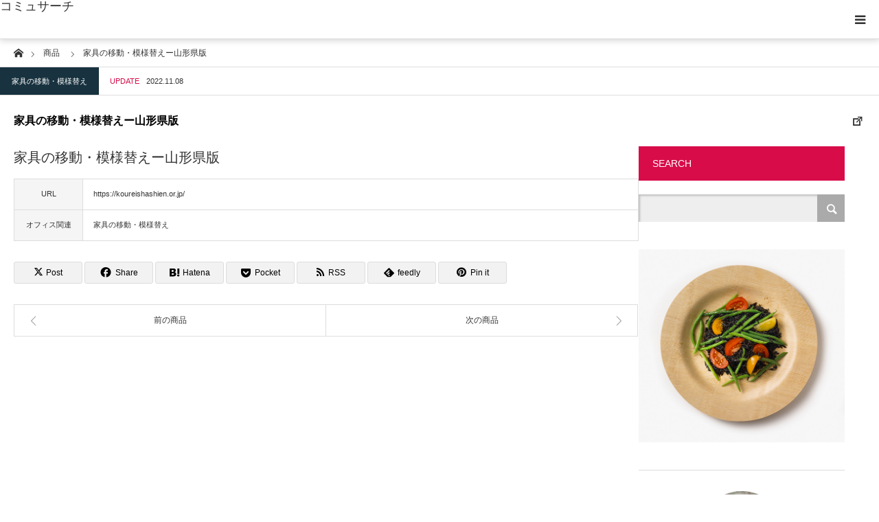

--- FILE ---
content_type: text/html; charset=UTF-8
request_url: https://commu-search.com/product/%E5%AE%B6%E5%85%B7%E3%81%AE%E7%A7%BB%E5%8B%95%E3%83%BB%E6%A8%A1%E6%A7%98%E6%9B%BF%E3%81%88%E3%83%BC%E5%B1%B1%E5%BD%A2%E7%9C%8C%E7%89%88/
body_size: 23315
content:
<!DOCTYPE html>
<html class="pc" lang="ja">
<head>
<meta charset="UTF-8">
<!--[if IE]><meta http-equiv="X-UA-Compatible" content="IE=edge"><![endif]-->
<meta name="viewport" content="width=device-width">
<title>家具の移動・模様替えー山形県版 | コミュサーチ</title>
<meta name="description" content="Just another WordPress site">
<link rel="pingback" href="https://commu-search.com/xmlrpc.php">
<link rel="shortcut icon" href="https://commu-search.com/wp-content/uploads/2023/11/cropped-logo16.gif">
<meta name='robots' content='max-image-preview:large' />
<link rel="alternate" type="application/rss+xml" title="コミュサーチ &raquo; フィード" href="https://commu-search.com/feed/" />
<link rel="alternate" type="application/rss+xml" title="コミュサーチ &raquo; コメントフィード" href="https://commu-search.com/comments/feed/" />
<link rel="alternate" title="oEmbed (JSON)" type="application/json+oembed" href="https://commu-search.com/wp-json/oembed/1.0/embed?url=https%3A%2F%2Fcommu-search.com%2Fproduct%2F%25e5%25ae%25b6%25e5%2585%25b7%25e3%2581%25ae%25e7%25a7%25bb%25e5%258b%2595%25e3%2583%25bb%25e6%25a8%25a1%25e6%25a7%2598%25e6%259b%25bf%25e3%2581%2588%25e3%2583%25bc%25e5%25b1%25b1%25e5%25bd%25a2%25e7%259c%258c%25e7%2589%2588%2F" />
<link rel="alternate" title="oEmbed (XML)" type="text/xml+oembed" href="https://commu-search.com/wp-json/oembed/1.0/embed?url=https%3A%2F%2Fcommu-search.com%2Fproduct%2F%25e5%25ae%25b6%25e5%2585%25b7%25e3%2581%25ae%25e7%25a7%25bb%25e5%258b%2595%25e3%2583%25bb%25e6%25a8%25a1%25e6%25a7%2598%25e6%259b%25bf%25e3%2581%2588%25e3%2583%25bc%25e5%25b1%25b1%25e5%25bd%25a2%25e7%259c%258c%25e7%2589%2588%2F&#038;format=xml" />
<link rel="preconnect" href="https://fonts.googleapis.com">
<link rel="preconnect" href="https://fonts.gstatic.com" crossorigin>
<link href="https://fonts.googleapis.com/css2?family=Noto+Sans+JP:wght@400;600" rel="stylesheet">
<style id='wp-img-auto-sizes-contain-inline-css' type='text/css'>
img:is([sizes=auto i],[sizes^="auto," i]){contain-intrinsic-size:3000px 1500px}
/*# sourceURL=wp-img-auto-sizes-contain-inline-css */
</style>
<link rel='stylesheet' id='style-css' href='https://commu-search.com/wp-content/themes/styly_tcd052/style.css?ver=2.1.1' type='text/css' media='all' />
<style id='wp-emoji-styles-inline-css' type='text/css'>

	img.wp-smiley, img.emoji {
		display: inline !important;
		border: none !important;
		box-shadow: none !important;
		height: 1em !important;
		width: 1em !important;
		margin: 0 0.07em !important;
		vertical-align: -0.1em !important;
		background: none !important;
		padding: 0 !important;
	}
/*# sourceURL=wp-emoji-styles-inline-css */
</style>
<style id='wp-block-library-inline-css' type='text/css'>
:root{--wp-block-synced-color:#7a00df;--wp-block-synced-color--rgb:122,0,223;--wp-bound-block-color:var(--wp-block-synced-color);--wp-editor-canvas-background:#ddd;--wp-admin-theme-color:#007cba;--wp-admin-theme-color--rgb:0,124,186;--wp-admin-theme-color-darker-10:#006ba1;--wp-admin-theme-color-darker-10--rgb:0,107,160.5;--wp-admin-theme-color-darker-20:#005a87;--wp-admin-theme-color-darker-20--rgb:0,90,135;--wp-admin-border-width-focus:2px}@media (min-resolution:192dpi){:root{--wp-admin-border-width-focus:1.5px}}.wp-element-button{cursor:pointer}:root .has-very-light-gray-background-color{background-color:#eee}:root .has-very-dark-gray-background-color{background-color:#313131}:root .has-very-light-gray-color{color:#eee}:root .has-very-dark-gray-color{color:#313131}:root .has-vivid-green-cyan-to-vivid-cyan-blue-gradient-background{background:linear-gradient(135deg,#00d084,#0693e3)}:root .has-purple-crush-gradient-background{background:linear-gradient(135deg,#34e2e4,#4721fb 50%,#ab1dfe)}:root .has-hazy-dawn-gradient-background{background:linear-gradient(135deg,#faaca8,#dad0ec)}:root .has-subdued-olive-gradient-background{background:linear-gradient(135deg,#fafae1,#67a671)}:root .has-atomic-cream-gradient-background{background:linear-gradient(135deg,#fdd79a,#004a59)}:root .has-nightshade-gradient-background{background:linear-gradient(135deg,#330968,#31cdcf)}:root .has-midnight-gradient-background{background:linear-gradient(135deg,#020381,#2874fc)}:root{--wp--preset--font-size--normal:16px;--wp--preset--font-size--huge:42px}.has-regular-font-size{font-size:1em}.has-larger-font-size{font-size:2.625em}.has-normal-font-size{font-size:var(--wp--preset--font-size--normal)}.has-huge-font-size{font-size:var(--wp--preset--font-size--huge)}.has-text-align-center{text-align:center}.has-text-align-left{text-align:left}.has-text-align-right{text-align:right}.has-fit-text{white-space:nowrap!important}#end-resizable-editor-section{display:none}.aligncenter{clear:both}.items-justified-left{justify-content:flex-start}.items-justified-center{justify-content:center}.items-justified-right{justify-content:flex-end}.items-justified-space-between{justify-content:space-between}.screen-reader-text{border:0;clip-path:inset(50%);height:1px;margin:-1px;overflow:hidden;padding:0;position:absolute;width:1px;word-wrap:normal!important}.screen-reader-text:focus{background-color:#ddd;clip-path:none;color:#444;display:block;font-size:1em;height:auto;left:5px;line-height:normal;padding:15px 23px 14px;text-decoration:none;top:5px;width:auto;z-index:100000}html :where(.has-border-color){border-style:solid}html :where([style*=border-top-color]){border-top-style:solid}html :where([style*=border-right-color]){border-right-style:solid}html :where([style*=border-bottom-color]){border-bottom-style:solid}html :where([style*=border-left-color]){border-left-style:solid}html :where([style*=border-width]){border-style:solid}html :where([style*=border-top-width]){border-top-style:solid}html :where([style*=border-right-width]){border-right-style:solid}html :where([style*=border-bottom-width]){border-bottom-style:solid}html :where([style*=border-left-width]){border-left-style:solid}html :where(img[class*=wp-image-]){height:auto;max-width:100%}:where(figure){margin:0 0 1em}html :where(.is-position-sticky){--wp-admin--admin-bar--position-offset:var(--wp-admin--admin-bar--height,0px)}@media screen and (max-width:600px){html :where(.is-position-sticky){--wp-admin--admin-bar--position-offset:0px}}

/*# sourceURL=wp-block-library-inline-css */
</style><style id='global-styles-inline-css' type='text/css'>
:root{--wp--preset--aspect-ratio--square: 1;--wp--preset--aspect-ratio--4-3: 4/3;--wp--preset--aspect-ratio--3-4: 3/4;--wp--preset--aspect-ratio--3-2: 3/2;--wp--preset--aspect-ratio--2-3: 2/3;--wp--preset--aspect-ratio--16-9: 16/9;--wp--preset--aspect-ratio--9-16: 9/16;--wp--preset--color--black: #000000;--wp--preset--color--cyan-bluish-gray: #abb8c3;--wp--preset--color--white: #ffffff;--wp--preset--color--pale-pink: #f78da7;--wp--preset--color--vivid-red: #cf2e2e;--wp--preset--color--luminous-vivid-orange: #ff6900;--wp--preset--color--luminous-vivid-amber: #fcb900;--wp--preset--color--light-green-cyan: #7bdcb5;--wp--preset--color--vivid-green-cyan: #00d084;--wp--preset--color--pale-cyan-blue: #8ed1fc;--wp--preset--color--vivid-cyan-blue: #0693e3;--wp--preset--color--vivid-purple: #9b51e0;--wp--preset--gradient--vivid-cyan-blue-to-vivid-purple: linear-gradient(135deg,rgb(6,147,227) 0%,rgb(155,81,224) 100%);--wp--preset--gradient--light-green-cyan-to-vivid-green-cyan: linear-gradient(135deg,rgb(122,220,180) 0%,rgb(0,208,130) 100%);--wp--preset--gradient--luminous-vivid-amber-to-luminous-vivid-orange: linear-gradient(135deg,rgb(252,185,0) 0%,rgb(255,105,0) 100%);--wp--preset--gradient--luminous-vivid-orange-to-vivid-red: linear-gradient(135deg,rgb(255,105,0) 0%,rgb(207,46,46) 100%);--wp--preset--gradient--very-light-gray-to-cyan-bluish-gray: linear-gradient(135deg,rgb(238,238,238) 0%,rgb(169,184,195) 100%);--wp--preset--gradient--cool-to-warm-spectrum: linear-gradient(135deg,rgb(74,234,220) 0%,rgb(151,120,209) 20%,rgb(207,42,186) 40%,rgb(238,44,130) 60%,rgb(251,105,98) 80%,rgb(254,248,76) 100%);--wp--preset--gradient--blush-light-purple: linear-gradient(135deg,rgb(255,206,236) 0%,rgb(152,150,240) 100%);--wp--preset--gradient--blush-bordeaux: linear-gradient(135deg,rgb(254,205,165) 0%,rgb(254,45,45) 50%,rgb(107,0,62) 100%);--wp--preset--gradient--luminous-dusk: linear-gradient(135deg,rgb(255,203,112) 0%,rgb(199,81,192) 50%,rgb(65,88,208) 100%);--wp--preset--gradient--pale-ocean: linear-gradient(135deg,rgb(255,245,203) 0%,rgb(182,227,212) 50%,rgb(51,167,181) 100%);--wp--preset--gradient--electric-grass: linear-gradient(135deg,rgb(202,248,128) 0%,rgb(113,206,126) 100%);--wp--preset--gradient--midnight: linear-gradient(135deg,rgb(2,3,129) 0%,rgb(40,116,252) 100%);--wp--preset--font-size--small: 13px;--wp--preset--font-size--medium: 20px;--wp--preset--font-size--large: 36px;--wp--preset--font-size--x-large: 42px;--wp--preset--spacing--20: 0.44rem;--wp--preset--spacing--30: 0.67rem;--wp--preset--spacing--40: 1rem;--wp--preset--spacing--50: 1.5rem;--wp--preset--spacing--60: 2.25rem;--wp--preset--spacing--70: 3.38rem;--wp--preset--spacing--80: 5.06rem;--wp--preset--shadow--natural: 6px 6px 9px rgba(0, 0, 0, 0.2);--wp--preset--shadow--deep: 12px 12px 50px rgba(0, 0, 0, 0.4);--wp--preset--shadow--sharp: 6px 6px 0px rgba(0, 0, 0, 0.2);--wp--preset--shadow--outlined: 6px 6px 0px -3px rgb(255, 255, 255), 6px 6px rgb(0, 0, 0);--wp--preset--shadow--crisp: 6px 6px 0px rgb(0, 0, 0);}:where(.is-layout-flex){gap: 0.5em;}:where(.is-layout-grid){gap: 0.5em;}body .is-layout-flex{display: flex;}.is-layout-flex{flex-wrap: wrap;align-items: center;}.is-layout-flex > :is(*, div){margin: 0;}body .is-layout-grid{display: grid;}.is-layout-grid > :is(*, div){margin: 0;}:where(.wp-block-columns.is-layout-flex){gap: 2em;}:where(.wp-block-columns.is-layout-grid){gap: 2em;}:where(.wp-block-post-template.is-layout-flex){gap: 1.25em;}:where(.wp-block-post-template.is-layout-grid){gap: 1.25em;}.has-black-color{color: var(--wp--preset--color--black) !important;}.has-cyan-bluish-gray-color{color: var(--wp--preset--color--cyan-bluish-gray) !important;}.has-white-color{color: var(--wp--preset--color--white) !important;}.has-pale-pink-color{color: var(--wp--preset--color--pale-pink) !important;}.has-vivid-red-color{color: var(--wp--preset--color--vivid-red) !important;}.has-luminous-vivid-orange-color{color: var(--wp--preset--color--luminous-vivid-orange) !important;}.has-luminous-vivid-amber-color{color: var(--wp--preset--color--luminous-vivid-amber) !important;}.has-light-green-cyan-color{color: var(--wp--preset--color--light-green-cyan) !important;}.has-vivid-green-cyan-color{color: var(--wp--preset--color--vivid-green-cyan) !important;}.has-pale-cyan-blue-color{color: var(--wp--preset--color--pale-cyan-blue) !important;}.has-vivid-cyan-blue-color{color: var(--wp--preset--color--vivid-cyan-blue) !important;}.has-vivid-purple-color{color: var(--wp--preset--color--vivid-purple) !important;}.has-black-background-color{background-color: var(--wp--preset--color--black) !important;}.has-cyan-bluish-gray-background-color{background-color: var(--wp--preset--color--cyan-bluish-gray) !important;}.has-white-background-color{background-color: var(--wp--preset--color--white) !important;}.has-pale-pink-background-color{background-color: var(--wp--preset--color--pale-pink) !important;}.has-vivid-red-background-color{background-color: var(--wp--preset--color--vivid-red) !important;}.has-luminous-vivid-orange-background-color{background-color: var(--wp--preset--color--luminous-vivid-orange) !important;}.has-luminous-vivid-amber-background-color{background-color: var(--wp--preset--color--luminous-vivid-amber) !important;}.has-light-green-cyan-background-color{background-color: var(--wp--preset--color--light-green-cyan) !important;}.has-vivid-green-cyan-background-color{background-color: var(--wp--preset--color--vivid-green-cyan) !important;}.has-pale-cyan-blue-background-color{background-color: var(--wp--preset--color--pale-cyan-blue) !important;}.has-vivid-cyan-blue-background-color{background-color: var(--wp--preset--color--vivid-cyan-blue) !important;}.has-vivid-purple-background-color{background-color: var(--wp--preset--color--vivid-purple) !important;}.has-black-border-color{border-color: var(--wp--preset--color--black) !important;}.has-cyan-bluish-gray-border-color{border-color: var(--wp--preset--color--cyan-bluish-gray) !important;}.has-white-border-color{border-color: var(--wp--preset--color--white) !important;}.has-pale-pink-border-color{border-color: var(--wp--preset--color--pale-pink) !important;}.has-vivid-red-border-color{border-color: var(--wp--preset--color--vivid-red) !important;}.has-luminous-vivid-orange-border-color{border-color: var(--wp--preset--color--luminous-vivid-orange) !important;}.has-luminous-vivid-amber-border-color{border-color: var(--wp--preset--color--luminous-vivid-amber) !important;}.has-light-green-cyan-border-color{border-color: var(--wp--preset--color--light-green-cyan) !important;}.has-vivid-green-cyan-border-color{border-color: var(--wp--preset--color--vivid-green-cyan) !important;}.has-pale-cyan-blue-border-color{border-color: var(--wp--preset--color--pale-cyan-blue) !important;}.has-vivid-cyan-blue-border-color{border-color: var(--wp--preset--color--vivid-cyan-blue) !important;}.has-vivid-purple-border-color{border-color: var(--wp--preset--color--vivid-purple) !important;}.has-vivid-cyan-blue-to-vivid-purple-gradient-background{background: var(--wp--preset--gradient--vivid-cyan-blue-to-vivid-purple) !important;}.has-light-green-cyan-to-vivid-green-cyan-gradient-background{background: var(--wp--preset--gradient--light-green-cyan-to-vivid-green-cyan) !important;}.has-luminous-vivid-amber-to-luminous-vivid-orange-gradient-background{background: var(--wp--preset--gradient--luminous-vivid-amber-to-luminous-vivid-orange) !important;}.has-luminous-vivid-orange-to-vivid-red-gradient-background{background: var(--wp--preset--gradient--luminous-vivid-orange-to-vivid-red) !important;}.has-very-light-gray-to-cyan-bluish-gray-gradient-background{background: var(--wp--preset--gradient--very-light-gray-to-cyan-bluish-gray) !important;}.has-cool-to-warm-spectrum-gradient-background{background: var(--wp--preset--gradient--cool-to-warm-spectrum) !important;}.has-blush-light-purple-gradient-background{background: var(--wp--preset--gradient--blush-light-purple) !important;}.has-blush-bordeaux-gradient-background{background: var(--wp--preset--gradient--blush-bordeaux) !important;}.has-luminous-dusk-gradient-background{background: var(--wp--preset--gradient--luminous-dusk) !important;}.has-pale-ocean-gradient-background{background: var(--wp--preset--gradient--pale-ocean) !important;}.has-electric-grass-gradient-background{background: var(--wp--preset--gradient--electric-grass) !important;}.has-midnight-gradient-background{background: var(--wp--preset--gradient--midnight) !important;}.has-small-font-size{font-size: var(--wp--preset--font-size--small) !important;}.has-medium-font-size{font-size: var(--wp--preset--font-size--medium) !important;}.has-large-font-size{font-size: var(--wp--preset--font-size--large) !important;}.has-x-large-font-size{font-size: var(--wp--preset--font-size--x-large) !important;}
/*# sourceURL=global-styles-inline-css */
</style>

<style id='classic-theme-styles-inline-css' type='text/css'>
/*! This file is auto-generated */
.wp-block-button__link{color:#fff;background-color:#32373c;border-radius:9999px;box-shadow:none;text-decoration:none;padding:calc(.667em + 2px) calc(1.333em + 2px);font-size:1.125em}.wp-block-file__button{background:#32373c;color:#fff;text-decoration:none}
/*# sourceURL=/wp-includes/css/classic-themes.min.css */
</style>
<link rel='stylesheet' id='contact-form-7-css' href='https://commu-search.com/wp-content/plugins/contact-form-7/includes/css/styles.css?ver=6.1.4' type='text/css' media='all' />
<link rel='stylesheet' id='tcd-maps-css' href='https://commu-search.com/wp-content/plugins/tcd-google-maps/admin.css?ver=6.9' type='text/css' media='all' />
<style>:root {
  --tcd-font-type1: Arial,"Hiragino Sans","Yu Gothic Medium","Meiryo",sans-serif;
  --tcd-font-type2: "Times New Roman",Times,"Yu Mincho","游明朝","游明朝体","Hiragino Mincho Pro",serif;
  --tcd-font-type3: Palatino,"Yu Kyokasho","游教科書体","UD デジタル 教科書体 N","游明朝","游明朝体","Hiragino Mincho Pro","Meiryo",serif;
  --tcd-font-type-logo: "Noto Sans JP",sans-serif;
}</style>
<script type="text/javascript" src="https://commu-search.com/wp-includes/js/jquery/jquery.min.js?ver=3.7.1" id="jquery-core-js"></script>
<script type="text/javascript" src="https://commu-search.com/wp-includes/js/jquery/jquery-migrate.min.js?ver=3.4.1" id="jquery-migrate-js"></script>
<link rel="https://api.w.org/" href="https://commu-search.com/wp-json/" /><link rel="alternate" title="JSON" type="application/json" href="https://commu-search.com/wp-json/wp/v2/product/1937" /><link rel="canonical" href="https://commu-search.com/product/%e5%ae%b6%e5%85%b7%e3%81%ae%e7%a7%bb%e5%8b%95%e3%83%bb%e6%a8%a1%e6%a7%98%e6%9b%bf%e3%81%88%e3%83%bc%e5%b1%b1%e5%bd%a2%e7%9c%8c%e7%89%88/" />
<link rel='shortlink' href='https://commu-search.com/?p=1937' />
<link rel="stylesheet" href="https://commu-search.com/wp-content/themes/styly_tcd052/css/design-plus.css?ver=2.1.1">
<link rel="stylesheet" href="https://commu-search.com/wp-content/themes/styly_tcd052/css/sns-botton.css?ver=2.1.1">
<link rel="stylesheet" media="screen and (max-width:1280px)" href="https://commu-search.com/wp-content/themes/styly_tcd052/css/responsive.css?ver=2.1.1">
<link rel="stylesheet" media="screen and (max-width:1280px)" href="https://commu-search.com/wp-content/themes/styly_tcd052/css/footer-bar.css?ver=2.1.1">

<script src="https://commu-search.com/wp-content/themes/styly_tcd052/js/jquery.easing.1.4.js?ver=2.1.1"></script>
<script src="https://commu-search.com/wp-content/themes/styly_tcd052/js/jscript.js?ver=2.1.1"></script>
<script src="https://commu-search.com/wp-content/themes/styly_tcd052/js/comment.js?ver=2.1.1"></script>

<script src="https://commu-search.com/wp-content/themes/styly_tcd052/js/header_fix.js?ver=2.1.1"></script>

<style type="text/css">

body, input, textarea { font-family:var(--tcd-font-type1); }

.rich_font_logo { font-family: var(--tcd-font-type-logo); font-weight: bold !important;}

.rich_font { font-family: var(--tcd-font-type1);  font-weight: 500; }



body { font-size:14px; }

.pc #header .logo { font-size:28px; }
.mobile #header .logo { font-size:18px; }


#post_title { font-size:30px; }
.post_content { font-size:14px; }
.mobile #post_title { font-size:16px; }
.mobile .post_content { font-size:14px; }
body.page #post_title { font-size:28px; }
.c-pw__btn { background: #D80C49; }
.post_content a, .post_content a:hover, .custom-html-widget a, .custom-html-widget a:hover { color: #D80C49; }


#related_post li a.image, .styled_post_list1 .image, .styled_post_list3 .image, .widget_tab_post_list .image, #cpt_list .image, #blog_list .image, #news_archive_list .image, #footer_slider .image, .page_post_list .image {
  overflow: hidden;
}
#related_post li a.image img, .styled_post_list1 .image img, .styled_post_list3 .image img, .widget_tab_post_list .image img, #cpt_list .image img, #blog_list .image img, #news_archive_list .image img, #footer_slider .image img, .page_post_list .image img {
  width:100%; height:auto;
  -webkit-transition: transform  0.5s ease; -moz-transition: transform  0.5s ease; transition: transform  0.5s ease;
}
#related_post li a.image:hover img, .styled_post_list1 .image:hover img, .styled_post_list3 .image:hover img, .widget_tab_post_list .image:hover img, #cpt_list .item:hover .image img, #blog_list .image:hover img, #news_archive_list .image:hover img, #footer_slider .image:hover img, .page_post_list .image:hover img {
  -webkit-transform: scale(1.2);
  -moz-transform: scale(1.2);
  -ms-transform: scale(1.2);
  -o-transform: scale(1.2);
  transform: scale(1.2);
}

a:hover, #blog_list .meta a:hover, #page_header .headline, #related_post li .title a:hover, .side_widget .styled_post_list1 .title:hover, #comment_headline, .page_post_list .meta a:hover, .page_post_list .headline, .header_slider_button_prev:hover:before, .header_slider_button_next:hover:before,
  #header_menu li.current-menu-item a, #profile_page_top .user_name, .styled_post_list3 .meta li a:hover, #post_meta_top .date span,
    .slider_main .caption .title a:hover, #news_list .title a:hover, #news_list .date, #news_ticker .button a:hover:after, #cpt_list .data a:hover, .pc #header .logo a:hover, #comment_header ul li a:hover, #header_text .logo a:hover, #bread_crumb li.home a:hover:before, #bread_crumb li a:hover, .page #post_title, #post_title_area .meta li a:hover
      { color: #D80C49; }

.side_headline, .slider_main .caption .title a:after, #cpt_list .data li a:hover, #cpt_list .link_button li.link2 a:hover, #return_top a, .next_page_link a:hover, .collapse_category_list li a:hover .count, .slick-arrow:hover, .page_navi span.current, .pb_spec_table_button a:hover,
  #wp-calendar td a:hover, #wp-calendar #prev a:hover, #wp-calendar #next a:hover, .widget_search #searchsubmit:hover, .side_widget.google_search #searchsubmit:hover, .tcd_category_list li a:hover .count,
    #submit_comment:hover, #comment_header ul li a:hover, #comment_header ul li.comment_switch_active a, #comment_header #comment_closed p, #related_post .headline, #previous_next_page a:hover, #post_pagination p, #post_meta_top .category a:hover, #cpt_single_url_button a:hover,
      #link_menu_button:hover, #link_menu_button.active, .mobile #menu_button:hover, .mobile #global_menu li a:hover, .mobile .home_menu:hover, .tcd_user_profile_widget .button a:hover, #return_top_mobile a:hover, .footer_blog_button, #single_news_list h2, #mobile_menu .close_button:hover, .mobile #translated_sites li a:hover
        { background-color: #D80C49 !important; }

#comment_textarea textarea:focus, #guest_info input:focus, #comment_header ul li a:hover, #comment_header ul li.comment_switch_active a, #comment_header #comment_closed p, .page_navi span.current, #post_pagination p, #cpt_single_url_button a:hover
  { border-color: #D80C49; }

#comment_header ul li.comment_switch_active a:after, #comment_header #comment_closed p:after
  { border-color: #D80C49 transparent transparent transparent; }

.collapse_category_list li a:before { border-color: transparent transparent transparent #D80C49; }

.slider_nav .swiper-slide-active, .slider_nav .swiper-slide:hover { box-shadow:inset 0 0 0 5px #D80C49; }

#single_news_list .link:hover, #single_news_list .link:hover:after { color: #18323F; }

.pc #global_menu > ul > li.active > a, .pc #global_menu a:hover, .pc #global_menu > ul > li.active > a, .pc #global_menu ul ul a, #return_top a:hover, .slider_main .caption .title a:hover:after, #cpt_list .title a:hover, #cpt_list .link_button li.link1 a:hover, .page_navi a:hover, .footer_blog_button:hover,
  #post_pagination a:hover, .tcd_category_list li a .count, #slide_menu a span.count, #post_meta_top .category a, #cpt_archive_bread_crumb .post_count, .tcdw_custom_drop_menu a:hover
    { background-color: #18323F !important; }

.page_navi a:hover, #post_pagination a:hover, .tcdw_custom_drop_menu a:hover
  { border-color: #18323F !important; }

.post_content a { color: #D80C49; }

#cpt_slider_wrap { background: #EEEEEE; }

@media screen and (max-width:550px) {
  #cpt_archive_bread_crumb .taxonomy_name { background-color: #D80C49 !important; }
}

.archive_headline { color: #D80C49; }

#header_search .header_search_submit { background-color:#D80C49; }
#header_search .header_search_submit:hover { background-color:#18323F; }
#header_search_form { background:rgba(255,255,255,0.3); }

#fixed_footer_content { background-color:rgba(0,0,0,1); }
#fixed_footer_content .content1 .button { background:#FF8000; }
#fixed_footer_content .content1 .button:hover { background:#444444; }
#fixed_footer_content .content2 .button { background:#FF8000; }
#fixed_footer_content .content2 .button:hover { background:#444444; }
#fixed_footer_content .content3 .button { background:#FF8000; }
#fixed_footer_content .content3 .button:hover { background:#444444; }

.pc #global_menu_wrap { background-color: #D80C49; }
.pc #global_menu > ul > li > a, .pc .header_fix #header_top {
  background-color: #D80C49;
  color: #FFFFFF;
}
.pc .header_fix #header_top { border-bottom:none; }
.pc #global_menu ul ul a:hover, #slide_menu a:hover { background-color: #D80C49 !important; }
.pc .header_fix #header { background-color:rgba(216,12,73,0.5); }
.pc .header_fix #global_menu > ul > li > a { background:none; }
#slide_menu a { color: #FFFFFF; }

#slide_menu li { width:25%; }

#cpt_list_wrap { background:#eeeeee; }
#cpt_list .title a { font-size:14px !important; background:#ffffff !important; color:#333333 !important; }
#cpt_list .title a:hover { background:#18323F !important; color:#ffffff !important; }
#cpt_list .link_button li.link1 a, #cpt_list .data li.link1 a { font-size:14px !important; background:#ffffff !important; color:#333333 !important; }
#cpt_list .link_button li.link1 a:hover, #cpt_list .data li.link1 a:hover { background:#D80C49 !important; color:#ffffff !important; }
#cpt_list .data li.link1 a:after { color:#333333 !important; }
#cpt_list .data li.link1 a:hover:after { color:#ffffff !important; }
#cpt_list .link_button li.link2 a, #cpt_list .data li.link2 a { font-size:14px !important; background:#ffffff !important; color:#333333 !important; }
#cpt_list .link_button li.link2 a:hover, #cpt_list .data li.link2 a:hover { background:#d80c49 !important; color:#ffffff !important; }
#cpt_list .data li.link2 a:after { color:#333333 !important; }
#cpt_list .data li.link2 a:hover:after { color:#ffffff !important; }
#cpt_list .pr .title a { font-size:14px !important; background:#ffffff !important; color:#333333 !important; }
#cpt_list .pr .title a:hover { background:#d80c49 !important; color:#ffffff !important; }
#cpt_list .pr .link_button li a { font-size:12px !important; }
#cpt_list .pr .link_button li a, #cpt_list .pr .data li a { background:#ffffff !important; color:#333333 !important; }
#cpt_list .pr .link_button li a:hover, #cpt_list .pr .data li a:hover { background:#d80c49 !important; color:#ffffff !important; }
#cpt_list .pr .data li a:after { color:#333333 !important; }
#cpt_list .pr .data li a:hover:after { color:#ffffff !important; }
#cpt_list .pr .pr_label { font-size:11px !important; background:#333333 !important; color:#ffffff !important; }

#footer_slider_wrap { background:#18323F; }
#footer_slider .title { color:#FFFFFF; }
#footer_slider .title:hover, #footer_slider .slick-arrow:hover:before { color:#D80C49; }


#site_wrap { display:none; }
#site_loader_overlay {
  background: #fff;
  opacity: 1;
  position: fixed;
  top: 0px;
  left: 0px;
  width: 100%;
  height: 100%;
  width: 100vw;
  height: 100vh;
  z-index: 99999;
}
#site_loader_animation {
  width: 48px;
  height: 48px;
  font-size: 10px;
  text-indent: -9999em;
  position: fixed;
  top: 0;
  left: 0;
	right: 0;
	bottom: 0;
	margin: auto;
  border: 3px solid rgba(216,12,73,0.2);
  border-top-color: #D80C49;
  border-radius: 50%;
  -webkit-animation: loading-circle 1.1s infinite linear;
  animation: loading-circle 1.1s infinite linear;
}
@-webkit-keyframes loading-circle {
  0% { -webkit-transform: rotate(0deg); transform: rotate(0deg); }
  100% { -webkit-transform: rotate(360deg); transform: rotate(360deg); }
}
@media only screen and (max-width: 767px) {
	#site_loader_animation { width: 30px; height: 30px; }
}
@keyframes loading-circle {
  0% { -webkit-transform: rotate(0deg); transform: rotate(0deg); }
  100% { -webkit-transform: rotate(360deg); transform: rotate(360deg); }
}




/* 会社概要01 開始*/

.kaisha {
width: 100%;
}

.kaisha th,
.kaisha td {
border: 1px solid #ccc;
padding: 20px;
}

.kaisha th {
font-weight: bold;
background-color: #dedede; 
}

@media screen and (max-width: 767px) {
.kaisha,
.kaisha tr,
.kaisha td,
.kaisha th {display:block;}
.kaisha th {width:auto;}
}

.my-parts {
	position: relative;
	max-width: 100%;
	width: 100%;
	padding: 0;
	margin: 0 auto;
	display: inline-block;
	overflow: hidden;
}

.my-parts-items {
	position: absolute;
	top: 0;
	left: 0;
	padding: 0;
	margin: 0;
	list-style: none;
}
.my-parts-items .my-parts-items::after {
	display: block;
	content: '';
	clear: both;
}

.my-parts-items .my-parts-item {
	float: left;
	text-align: center;
}

.my-parts-items .my-parts-item img {
	width: 100%;
	height: auto;
	box-shadow: none;
}

.my-parts-next {
	position: absolute;
	top: 50%;
	right: .8em;
	cursor: pointer;
	width: 24px;
	height: 24px;
	font-size: 24px;
	border-right: 0.24em solid #E91E63;
	border-bottom: 0.24em solid #E91E63;
	transform: translateY(-50%) rotate(-45deg);
	background: transparent;
}
.my-parts-prev {
	position: absolute;
	top: 50%;
	left: .8em;
	cursor: pointer;
	width: 24px;
	height: 24px;
	font-size: 24px;
	border-right: 0.24em solid #E91E63;
	border-bottom: 0.24em solid #E91E63;
	transform: translateY(-50%) rotate(135deg);
	background: transparent;
}


/* 会社概要01 終了*/


/* Q&A01 開始*/
.cp_qa *, .cp_qa *:after, .cp_qa *:before {
	font-family: sans-serif;
	-webkit-box-sizing: border-box;
	        box-sizing: border-box;
}
.cp_qa {
	margin: 0 0 2em 10px;
	padding: 1em 1em 0.5em 1em;
	background: #e1f5fe;
}
.cp_qa h1 {
	font-size: 1.2em;
	position: relative;
	margin-right: 1em;
	margin-left: -26px;
	padding: 0.3em;
	color: #ffffff;
	background-color: #42a5f5;
	box-shadow: 0 1px 1px rgba(0,0,0,0.2);
}
.cp_qa h1::after {
	position: absolute;
	bottom: -10px;
	left: 0;
	display: inline-block;
	width: 0;
	height: 0;
	content: '';
	border-width: 0 10px 10px 0;
	border-style: solid;
	border-color: transparent #1976d2 transparent transparent;
}
.cp_qa dl {
	margin: 0;
}
.cp_qa dt {
	margin-bottom: 0.5em;
	padding: 0.2em 0.5em 0.5em 2em;
	border-radius: 0.2em;
	background: #ffb74d;
}
.cp_qa dd {
	margin-bottom: 1em;
	margin-left: 0;
	padding: 0.5em 1em 1.5em 3em;
}
/* QAアイコン */
.cp_qa dt::before,.cp_qa dd::before{
	font-size: 1.5em;
	color: #ffffff;
}
.cp_qa dt::before {
	margin: 0.3em 0.3em 0 -1em;
	content: 'Q';
}
.cp_qa dd::before {
	margin: 0 0.5em 0 -2em;
	padding: 0.2em 0.4em;
	content: 'A';
	border-radius: 0.2em;
	background: #00bcd4;
}
/* Q&A01 終了*/

/* おしゃれ枠01 開始*/
.box5 {
    padding: 0.5em 1em;
    margin: 2em 0;
    border: double 5px #4ec4d3;
}
.box5 p {
    color: #000000;
    margin: 0; 
    padding: 0;
}
/* おしゃれ枠01 終了*/

/* 囲み枠01 開始*/
/* スマート　　1 */
.kakomi-smart1 {
 position: relative;
 margin: 2em auto;
 padding: 2.5em 1em 1em;
 width: 100%; /* ボックス幅 */
 border-style: solid;
 border-color: #82ca9c; /* 枠の色 */
 border-width: 5px 1px 1px;
 background-color: #f7f7f7; /* 背景色 */
 color: #666; /* テキスト色 */
 box-shadow: 1px 1px 3px #ccc; /* 影 */
}

.title-smart1 {
 position: absolute;
 top: 8px;
 left: 15px;
 background-color: #f7f7f7; /* タイトル背景色 */
 color: #82ca9c; /* タイトル色 */
 font-size: 1.1em;
 font-weight: bold;
}

/* 囲み枠01 終了*/




/* メールフォーム01 開始*/

/*Contact Form 7カスタマイズ*/
/*スマホContact Form 7カスタマイズ*/
@media(max-width:500px){
.inquiry th,.inquiry td {
 display:block!important;
 width:100%!important;
 border-top:none!important;
 -webkit-box-sizing:border-box!important;
 -moz-box-sizing:border-box!important;
 box-sizing:border-box!important;
}
.inquiry tr:first-child th{
 border-top:1px solid #d7d7d7!important;
}
/* 必須・任意のサイズ調整 */	
.inquiry .haveto,.inquiry .any {	
font-size:10px;
}}
/*見出し欄*/
.inquiry th{
 text-align:left;
 font-size:14px;
 color:#444;
 padding-right:5px;
 width:30%;
 background:#f7f7f7;
 border:solid 1px #d7d7d7;
}
/*通常欄*/
.inquiry td{
 font-size:13px;
 border:solid 1px #d7d7d7;	
}
/*横の行とテーブル全体*/
.entry-content .inquiry tr,.entry-content table{
 border:solid 1px #d7d7d7;	
}
/*必須の調整*/
.haveto{
 font-size:7px;
 padding:5px;
 background:#ff9393;
 color:#fff;
 border-radius:2px;
 margin-right:5px;
 position:relative;
 bottom:1px;
}
/*任意の調整*/
.any{
 font-size:7px;
 padding:5px;
 background:#93c9ff;
 color:#fff;
 border-radius:2px;
 margin-right:5px;
 position:relative;
 bottom:1px;
}
/*ラジオボタンを縦並び指定*/
.verticallist .wpcf7-list-item{
 display:block;
}
/*送信ボタンのデザイン変更*/
#formbtn{
 display: block;
 padding:0.8em 0 1em;
 margin-top:30px;
 width:100%;
 background:#ffaa56;
 color:#fff;
 font-size:16px;
 font-weight:bold;	 
 border-radius:2px;
 border: none;
}
/*送信ボタンマウスホバー時*/
#formbtn:hover{
 background:#fff;
 color:#ffaa56;
}


table.inquiry span {
vertical-align: middle;
}


.thanksPage img{
 margin-right: 15px;
 float:left;
}


/* メールフォーム01 終了*/




/* Q&A02 開始*/
.qaContainer dt {
padding: 10px 10px 10px 35px;
border-radius: 5px;
background: #cce6ff;
text-indent: -25px;
}
.qaContainer dt:before {
content: "Q.";
font-weight: bold;
margin-right: 7px;
}
.qaContainer dd {
margin: 20px 10px 40px 35px;
text-indent: -25px;
}
.qaContainer dd:before {
content: "A.";
color: #1771c6;
font-weight: bold;
margin-right: 7px;
}
/* Q&A02 終了*/




/* 料金表01 開始*/
.col-head-type30 {
  border-collapse: collapse;
  width: 100%;
  z-index: 200;

}

.col-head-type30 th,
.col-head-type30 td {
  border: 1px solid #dbe1e8;  
  padding: 15px;
  word-break: break-all;
  z-index: 200;
width: 200px;
}

.col-head-type30 th {
  background: #fcf2dd;
  text-align: left;
  width: 200px;
  z-index: 200;
}

@media only screen and (max-width: 800px) {
  .col-head-type30 tr,
  .col-head-type30 th,
  .col-head-type30 td {
    display: block;
    width: auto;
    z-index: 200;
    font-size: 15px;
  }
  
  .col-head-type30 tr:first-child {
    border-top: 1px solid #dbe1e8;
    z-index: 200;
  }
  
  .col-head-type30 th,
  .col-head-type30 td {
    border-top: none;
    z-index: 200;
  }
}



@media only screen and (max-width: 490px) {
  .col-head-type30 tr,
  .col-head-type30 th,
  .col-head-type30 td {
    display: block;
    width: auto;
    z-index: 200;
    font-size: 13px;
  }
  
  .col-head-type30 tr:first-child {
    border-top: 1px solid #dbe1e8;
    z-index: 200;
  }
  
  .col-head-type30 th,
  .col-head-type30 td {
    border-top: none;
    z-index: 200;
  }
}
/* 料金表01 終了*/


/* 表table02開始 */

#table02 th, #table02 td {
  text-align: left;
  width: 20%;
  min-width: 130px;
  padding: 20px;
  height: 30px;
}

#table02 th {
  background-color: #eee;
}

#table02 .head {
  background-color: #eee ;
}

/* tab */
@media screen and (max-width: 650px) {
#table02 th, #table02 td { display:block; }

#table02 th, #table02 td { width:auto;; }
#table02 th, #table02 td { height:auto;; }

#table02 th, #table02 td {
  text-align: center;
}
}

@media only screen and (max-width: 280px) {
#table02 th {
  font-size: 11px;
}
#table02 td {
  font-size: 11px;
}
#table02 .head {
  font-size: 11px;
}

#table02 th, #table02 td {
  text-align: center;
}
}

@media only screen and (max-width: 240px) {
#table02 th, #table02 td {
  text-align: center;
  padding: 10px;
  
}
}

/* 表table02終了 */





/* スクロールtable03開始 */

#table03 th, #table03 td {
  text-align: left;
  width: 20%;
  min-width: 120px;
  padding: 10px;
  height: 100px;
}

#table03 th {
  background-color: #f0f0f0;
}

#table03 .head {
  background-color: #e2e2e2;
}

/* tab */
@media only screen and (max-width: 768px) {
  #table03 {
    display: block;
    overflow-x: scroll;
    white-space: nowrap;
  }
  #table03 .fixed {
    position: sticky;
    left: 0;
  }
  #table03 .fixed:before {
    content: "";
    position: absolute;
    top: 0;
    left: -1px;
    right: -1px;
    height: 100%;
    border-left: 1px solid #707070;
    border-right: 1px solid #707070;
  }
}

@media only screen and (max-width: 320px) {
#table03 th, #table03 td {
  width: 10%;
  min-width: 50px;
 font-size: 12px;
}
}

@media only screen and (max-width: 240px) {
#table03 th, #table03 td {
  width: 10%;
  min-width: 5px;
 font-size: 11px;
}
}
/* スクロールtable03終了 */

/* 画像の削除 開始 */
@media only screen and (max-width: 767px) {
.char {
 display: none;
}
}
/* 画像の削除 終了 */


@media only screen and (max-width: 400px) {
.post_content .style3a {
 font-size: 20px;
}
.post_content .style4a {
 font-size: 20px;
}
.post_content .style5a {
 font-size: 20px;
}
.post_content .style5b {
 font-size: 20px;
}
}

@media only screen and (max-width: 367px) {
.post_content .style3a {
 font-size: 18px;
}
.post_content .style4a {
 font-size: 18px;
}
.post_content .style5a {
 font-size: 18px;
}
.post_content .style5b {
 font-size: 18px;
}
}

@media only screen and (max-width: 335px) {
.post_content .style3a {
 font-size: 16px;
}
.post_content .style4a {
 font-size: 16px;
}
.post_content .style5a {
 font-size: 16px;
}
.post_content .style5b {
 font-size: 16px;
}
}

@media only screen and (max-width: 302px) {
.post_content .style3a {
 font-size: 15px;
}
.post_content .style4a {
 font-size: 15px;
}
.post_content .style5a {
 font-size: 15px;
}
.post_content .style5b {
 font-size: 15px;
}
}

@media only screen and (max-width: 285px) {
.post_content .style3a {
 font-size: 14px;
}
.post_content .style4a {
 font-size: 14px;
}
.post_content .style5a {
 font-size: 14px;
}
.post_content .style5b {
 font-size: 14px;
}
}

@media only screen and (max-width: 270px) {
.post_content .style3a {
 font-size: 13px;
}
.post_content .style4a {
 font-size: 13px;
}
.post_content .style5a {
 font-size: 13px;
}
.post_content .style5b {
 font-size: 13px;
}
}

@media only screen and (max-width: 253px) {
.post_content .style3a {
 font-size: 12px;
}
.post_content .style4a {
 font-size: 12px;
}
.post_content .style5a {
 font-size: 12px;
}
.post_content .style5b {
 font-size: 12px;
}

}


@media only screen and (max-width: 347px) {
body.page #post_title {
    font-size: 26px;
}
}

@media only screen and (max-width: 325px) {
body.page #post_title {
    font-size: 24px;
}
}

@media only screen and (max-width: 303px) {
body.page #post_title {
    font-size: 22px;
}
}

@media only screen and (max-width: 281px) {
body.page #post_title {
    font-size: 20px;
}
}

@media only screen and (max-width: 259px) {
body.page #post_title {
    font-size: 18px;
}
}

@media screen and (min-width:319px) and ( max-width:320px) {
.post_content p {
    font-size: 12px;
}
}

@media screen and (min-width:279px) and ( max-width:280px) {
.post_content p {
    font-size: 11px;
}
}


@media screen and (min-width:239px) and ( max-width:240px) {
.post_content p {
    font-size: 11px;
}
}


/* 都道府県 開始 */
@media only screen and (max-width: 619px) {
.emi {
   display: none;
}
}
/* 都道府県 終了 */




/* 利用規約01 番号リスト 開始 */
ol.parentheses1 {
	margin-left: 3.5em; /* サイトに合せて調整 */
}
 
ol.parentheses1 li {
	list-style-type: none;
	counter-increment: cnt;
	position: relative;
}
 
ol.parentheses1 li:before {
	content: "(" counter(cnt) ")";
	display: inline-block;
	margin-left: -3.5em; /* サイトに合せて調整 */
	width: 3em; /* サイトに合せて調整 */
	text-align: right;
	position: absolute;
	top: 0;
	left: 0;
}
/* 利用規約01 番号リスト 終了 */



/* 利用規約02 番号リスト 開始 */
ol.parentheses2 {
	
        margin-bottom: 0px;
}
 
ol.parentheses2 li {
	list-style-type: none;
	counter-increment: cnt;
	position: relative;
}
 
ol.parentheses2 li:before {
	content: "(" counter(cnt) ")";
	display: inline-block;
	margin-left: -3.5em; /* サイトに合せて調整 */
	width: 3em; /* サイトに合せて調整 */
	text-align: right;
	position: absolute;
	top: 0;
	left: 0;
}
/* 利用規約02 番号リスト 終了 */



/* 利用規約03 番号リスト 開始 */
ol.parentheses3 {
	margin-left: 3.5em; /* サイトに合せて調整 */
        margin-bottom: 0px;
}
 
ol.parentheses3 li {
	list-style-type: none;
	counter-increment: cnt;
	position: relative;
}
 
ol.parentheses3 li:before {
	content: "(" counter(cnt) ")";
	display: inline-block;
	margin-left: -3.5em; /* サイトに合せて調整 */
	width: 3em; /* サイトに合せて調整 */
	text-align: right;
	position: absolute;
	top: 0;
	left: 0;
}
/* 利用規約03 番号リスト 終了 */






ol.mai {
	margin-bottom: 0px; 
}

ol.akatsu {
	margin-bottom: 28px; 
}

ol.parentheses1 {
	margin-bottom: 28px; 
}

p.sumina {
	margin-bottom: 0px; 
}

p.ken {
	margin-bottom: 0px; 
}
</style>

<script type="text/javascript">
jQuery(document).ready(function($){

  $('#footer_slider').slick({
    dots: false,
    arrows: true,
    pauseOnHover: true,
    slidesToShow: 4,
    slidesToScroll: 1,
    adaptiveHeight: false,
    variableWidth: true,
    autoplay: true,
    easing: 'easeOutExpo',
    speed: 1000,
    autoplaySpeed: 5000,
    prevArrow : '<div class="slick-prev"><span>Prev</span></div>',
    nextArrow : '<div class="slick-next"><span>Next</span></div>',
    responsive: [
      {
        breakpoint: 1390,
        settings: { slidesToShow: 3, variableWidth: false }
      },
      {
        breakpoint: 850,
        settings: { slidesToShow: 2, variableWidth: false }
      },
      {
        breakpoint: 650,
        settings: { slidesToShow: 4, vertical: true, verticalSwiping: true, arrows: false, variableWidth: false, swipe: false }
      }
    ]
  });

});
</script>


<style type="text/css"></style><link rel='stylesheet' id='slick-style-css' href='https://commu-search.com/wp-content/themes/styly_tcd052/js/slick.css?ver=1.0.0' type='text/css' media='all' />
</head>
<body id="body" class="wp-singular product-template-default single single-product postid-1937 wp-embed-responsive wp-theme-styly_tcd052 cpt fix_top mobile_header_fix has_header_search">

<div id="site_loader_overlay">
 <div id="site_loader_animation">
   </div>
</div>

<div id="container">

 <div id="header_top">

 <div id="header">
  <div id="header_inner" class="clearfix">
   <div id="logo_text">
 <div class="logo"><a href="https://commu-search.com/">コミュサーチ</a></div>
 <h2 class="rich_font_logo" id="tagline" style="font-size:14px;">Just another WordPress site</h2></div>
      <ul id="header_social_link" class="social_link clearfix">
                                <li class="mail"><a class="target_blank" href="https://commu-search.com/contact/"><span>Contact</span></a></li>    <li class="rss"><a class="target_blank" href="https://commu-search.com/feed/"><span>RSS</span></a></li>   </ul>
         <a href="#" id="menu_button"><span>menu</span></a>  </div><!-- END #header_inner -->
 </div><!-- END #header -->

  <div id="global_menu_wrap">
  <div id="global_menu">
   <ul id="menu-%e3%82%b0%e3%83%ad%e3%83%bc%e3%83%90%e3%83%ab%e3%83%a1%e3%83%8b%e3%83%a5%e3%83%bc" class="menu"><li id="menu-item-95" class="menu-item menu-item-type-post_type menu-item-object-page menu-item-home menu-item-has-children menu-item-95"><a href="https://commu-search.com/">ホーム</a>
<ul class="sub-menu">
	<li id="menu-item-77" class="menu-item menu-item-type-post_type menu-item-object-page menu-item-77"><a href="https://commu-search.com/profile/">プロフィール</a></li>
	<li id="menu-item-80" class="menu-item menu-item-type-post_type menu-item-object-page menu-item-80"><a href="https://commu-search.com/%e3%83%97%e3%83%ad%e3%83%95%e3%82%a3%e3%83%bc%e3%83%ab-%e3%82%b5%e3%82%a4%e3%83%89%e7%84%a1%e3%81%97/">プロフィール (サイド無し)</a></li>
	<li id="menu-item-74" class="menu-item menu-item-type-post_type menu-item-object-page menu-item-74"><a href="https://commu-search.com/%e5%9b%ba%e5%ae%9a%e3%83%9a%e3%83%bc%e3%82%b8-%e3%82%bf%e3%82%a4%e3%83%88%e3%83%ab%e7%84%a1%e3%81%97/">固定ページ (タイトル無し)</a></li>
	<li id="menu-item-71" class="menu-item menu-item-type-post_type menu-item-object-page menu-item-71"><a href="https://commu-search.com/%e5%9b%ba%e5%ae%9a%e3%83%9a%e3%83%bc%e3%82%b8-%e3%82%b5%e3%82%a4%e3%83%89%e7%84%a1%e3%81%97/">固定ページ (サイド無し)</a></li>
	<li id="menu-item-65" class="menu-item menu-item-type-post_type menu-item-object-page menu-item-65"><a href="https://commu-search.com/%e5%9b%ba%e5%ae%9a%e3%83%9a%e3%83%bc%e3%82%b8-%e3%83%87%e3%83%95%e3%82%a9%e3%83%ab%e3%83%88/">固定ページ (デフォルト)</a></li>
	<li id="menu-item-62" class="menu-item menu-item-type-custom menu-item-object-custom menu-item-62"><a href="https://seikatsushien.com/news">お知らせ一覧ページ</a></li>
	<li id="menu-item-61" class="menu-item menu-item-type-post_type menu-item-object-page menu-item-61"><a href="https://commu-search.com/%e3%82%a2%e3%83%bc%e3%82%ab%e3%82%a4%e3%83%96%e3%83%9a%e3%83%bc%e3%82%b8/">アーカイブページ</a></li>
	<li id="menu-item-58" class="menu-item menu-item-type-post_type menu-item-object-post menu-item-58"><a href="https://commu-search.com/2022/05/19/%e9%80%9a%e5%b8%b8%e6%8a%95%e7%a8%bf/">通常投稿</a></li>
	<li id="menu-item-68" class="menu-item menu-item-type-post_type menu-item-object-page menu-item-68"><a href="https://commu-search.com/%e5%9b%ba%e5%ae%9a%e3%83%9a%e3%83%bc%e3%82%b8%e3%82%b5%e3%83%b3%e3%83%97%e3%83%ab/">固定ページサンプル</a></li>
	<li id="menu-item-55" class="menu-item menu-item-type-post_type menu-item-object-page menu-item-55"><a href="https://commu-search.com/about/">生活支援.comについて</a></li>
	<li id="menu-item-104" class="menu-item menu-item-type-post_type menu-item-object-page menu-item-104"><a href="https://commu-search.com/service/">サービス</a></li>
	<li id="menu-item-107" class="menu-item menu-item-type-post_type menu-item-object-page menu-item-107"><a href="https://commu-search.com/price/">料金</a></li>
	<li id="menu-item-126" class="menu-item menu-item-type-post_type menu-item-object-page menu-item-126"><a href="https://commu-search.com/faq/">よくあるご質問</a></li>
	<li id="menu-item-101" class="menu-item menu-item-type-post_type menu-item-object-page menu-item-has-children menu-item-101"><a href="https://commu-search.com/contact/">お問い合わせ</a>
	<ul class="sub-menu">
		<li id="menu-item-302" class="menu-item menu-item-type-post_type menu-item-object-page menu-item-302"><a href="https://commu-search.com/contact-person/">個人のお客様のお問い合わせ</a></li>
		<li id="menu-item-306" class="menu-item menu-item-type-post_type menu-item-object-page menu-item-306"><a href="https://commu-search.com/contact-company/">法人のお客様のお問い合わせ</a></li>
	</ul>
</li>
</ul>
</li>
<li id="custom-taxonomy-menu4" class="custom-taxonomy-menu custom-taxonomy-menu-item menu-item menu-item-type-custom-taxonomy menu-item-object-custom-taxonomy menu-item-has-children menu-item-4984"><a href="#">士業</a>
<ul id="custom-taxonomy-sub-menu4" class="sub-menu custom-taxonomy-sub-menu">
	<li class="custom-taxonomy-sub-menu-item menu-item menu-item-type-taxonomy menu-item-object-cpt_cat4"><a href="https://commu-search.com/cpt_cat4/01/">弁護士<span class="count">44</span></a></li>
	<li class="custom-taxonomy-sub-menu-item menu-item menu-item-type-taxonomy menu-item-object-cpt_cat4"><a href="https://commu-search.com/cpt_cat4/02/">司法書士<span class="count">44</span></a></li>
	<li class="custom-taxonomy-sub-menu-item menu-item menu-item-type-taxonomy menu-item-object-cpt_cat4"><a href="https://commu-search.com/cpt_cat4/03/">土地家屋調査士<span class="count">46</span></a></li>
	<li class="custom-taxonomy-sub-menu-item menu-item menu-item-type-taxonomy menu-item-object-cpt_cat4"><a href="https://commu-search.com/cpt_cat4/04/">行政書士<span class="count">47</span></a></li>
	<li class="custom-taxonomy-sub-menu-item menu-item menu-item-type-taxonomy menu-item-object-cpt_cat4"><a href="https://commu-search.com/cpt_cat4/05/">弁理士<span class="count">48</span></a></li>
	<li class="custom-taxonomy-sub-menu-item menu-item menu-item-type-taxonomy menu-item-object-cpt_cat4"><a href="https://commu-search.com/cpt_cat4/06/">税理士・公認会計士<span class="count">47</span></a></li>
	<li class="custom-taxonomy-sub-menu-item menu-item menu-item-type-taxonomy menu-item-object-cpt_cat4"><a href="https://commu-search.com/cpt_cat4/07/">社会保険労務士<span class="count">48</span></a></li>
	<li class="custom-taxonomy-sub-menu-item menu-item menu-item-type-taxonomy menu-item-object-cpt_cat4"><a href="https://commu-search.com/cpt_cat4/08/">洗濯代行サービス<span class="count">48</span></a></li>
	<li class="custom-taxonomy-sub-menu-item menu-item menu-item-type-taxonomy menu-item-object-cpt_cat4"><a href="https://commu-search.com/cpt_cat4/09/">寝具の丸洗い・乾燥・消毒サービス<span class="count">48</span></a></li>
	<li class="custom-taxonomy-sub-menu-item menu-item menu-item-type-taxonomy menu-item-object-cpt_cat4"><a href="https://commu-search.com/cpt_cat4/10/">介護タクシー<span class="count">48</span></a></li>
	<li class="custom-taxonomy-sub-menu-item menu-item menu-item-type-taxonomy menu-item-object-cpt_cat4"><a href="https://commu-search.com/cpt_cat4/11/">福祉タクシー<span class="count">48</span></a></li>
	<li class="custom-taxonomy-sub-menu-item menu-item menu-item-type-taxonomy menu-item-object-cpt_cat4"><a href="https://commu-search.com/cpt_cat4/12/">福祉有償運送<span class="count">48</span></a></li>
	<li class="custom-taxonomy-sub-menu-item menu-item menu-item-type-taxonomy menu-item-object-cpt_cat4"><a href="https://commu-search.com/cpt_cat4/13/">交通空白地有償運送<span class="count">48</span></a></li>
	<li class="custom-taxonomy-sub-menu-item menu-item menu-item-type-taxonomy menu-item-object-cpt_cat4"><a href="https://commu-search.com/cpt_cat4/14/">民間救急車<span class="count">48</span></a></li>
	<li class="custom-taxonomy-sub-menu-item menu-item menu-item-type-taxonomy menu-item-object-cpt_cat4"><a href="https://commu-search.com/cpt_cat4/15/">外出支援<span class="count">48</span></a></li>
	<li class="custom-taxonomy-sub-menu-item menu-item menu-item-type-taxonomy menu-item-object-cpt_cat4"><a href="https://commu-search.com/cpt_cat4/16/">旅行支援<span class="count">48</span></a></li>
	<li class="custom-taxonomy-sub-menu-item menu-item menu-item-type-taxonomy menu-item-object-cpt_cat4"><a href="https://commu-search.com/cpt_cat4/17/">介護者支援<span class="count">48</span></a></li>
	<li class="custom-taxonomy-sub-menu-item menu-item menu-item-type-taxonomy menu-item-object-cpt_cat4"><a href="https://commu-search.com/cpt_cat4/18/">交流の場・通いの場<span class="count">48</span></a></li>
	<li class="custom-taxonomy-sub-menu-item menu-item menu-item-type-taxonomy menu-item-object-cpt_cat4"><a href="https://commu-search.com/cpt_cat4/19/">多機能型拠点<span class="count">48</span></a></li>
	<li class="custom-taxonomy-sub-menu-item menu-item menu-item-type-taxonomy menu-item-object-cpt_cat4"><a href="https://commu-search.com/cpt_cat4/20/">訪問理美容サービス<span class="count">48</span></a></li>
</ul>
</li>
<li id="custom-taxonomy-menu5" class="custom-taxonomy-menu custom-taxonomy-menu-item menu-item menu-item-type-custom-taxonomy menu-item-object-custom-taxonomy menu-item-has-children menu-item-4974"><a href="#">IT</a>
<ul id="custom-taxonomy-sub-menu5" class="sub-menu custom-taxonomy-sub-menu">
	<li class="custom-taxonomy-sub-menu-item menu-item menu-item-type-taxonomy menu-item-object-cpt_cat5"><a href="https://commu-search.com/cpt_cat5/01/">Web制作会社<span class="count">28</span></a></li>
	<li class="custom-taxonomy-sub-menu-item menu-item menu-item-type-taxonomy menu-item-object-cpt_cat5"><a href="https://commu-search.com/cpt_cat5/02/">ECサイト構築の会社<span class="count">15</span></a></li>
	<li class="custom-taxonomy-sub-menu-item menu-item menu-item-type-taxonomy menu-item-object-cpt_cat5"><a href="https://commu-search.com/cpt_cat5/03/">システム開発会社<span class="count">38</span></a></li>
	<li class="custom-taxonomy-sub-menu-item menu-item menu-item-type-taxonomy menu-item-object-cpt_cat5"><a href="https://commu-search.com/cpt_cat5/07/">クリエイター<span class="count">47</span></a></li>
	<li class="custom-taxonomy-sub-menu-item menu-item menu-item-type-taxonomy menu-item-object-cpt_cat5"><a href="https://commu-search.com/cpt_cat5/08/">WEBマーケティング会社<span class="count">45</span></a></li>
	<li class="custom-taxonomy-sub-menu-item menu-item menu-item-type-taxonomy menu-item-object-cpt_cat5"><a href="https://commu-search.com/cpt_cat5/13/">CMS構築を得意とする会社<span class="count">46</span></a></li>
	<li class="custom-taxonomy-sub-menu-item menu-item menu-item-type-taxonomy menu-item-object-cpt_cat5"><a href="https://commu-search.com/cpt_cat5/14/">サーバー・クラウドの会社<span class="count">48</span></a></li>
	<li class="custom-taxonomy-sub-menu-item menu-item menu-item-type-taxonomy menu-item-object-cpt_cat5"><a href="https://commu-search.com/cpt_cat5/15/">ASP・パッケージの会社<span class="count">48</span></a></li>
	<li class="custom-taxonomy-sub-menu-item menu-item menu-item-type-taxonomy menu-item-object-cpt_cat5"><a href="https://commu-search.com/cpt_cat5/16/">組み込みシステム開発の会社<span class="count">16</span></a></li>
	<li class="custom-taxonomy-sub-menu-item menu-item menu-item-type-taxonomy menu-item-object-cpt_cat5"><a href="https://commu-search.com/cpt_cat5/17/">アプリ開発の会社<span class="count">18</span></a></li>
	<li class="custom-taxonomy-sub-menu-item menu-item menu-item-type-taxonomy menu-item-object-cpt_cat5"><a href="https://commu-search.com/cpt_cat5/18/">Webシステムの会社<span class="count">14</span></a></li>
	<li class="custom-taxonomy-sub-menu-item menu-item menu-item-type-taxonomy menu-item-object-cpt_cat5"><a href="https://commu-search.com/cpt_cat5/19/">業務システムの会社<span class="count">34</span></a></li>
	<li class="custom-taxonomy-sub-menu-item menu-item menu-item-type-taxonomy menu-item-object-cpt_cat5"><a href="https://commu-search.com/cpt_cat5/20/">コンサルティング会社<span class="count">13</span></a></li>
	<li class="custom-taxonomy-sub-menu-item menu-item menu-item-type-taxonomy menu-item-object-cpt_cat5"><a href="https://commu-search.com/cpt_cat5/21/">PMの会社<span class="count">1</span></a></li>
</ul>
</li>
<li id="custom-taxonomy-menu6" class="custom-taxonomy-menu custom-taxonomy-menu-item menu-item menu-item-type-custom-taxonomy menu-item-object-custom-taxonomy menu-item-has-children menu-item-4975"><a href="#">広告・印刷</a>
<ul id="custom-taxonomy-sub-menu6" class="sub-menu custom-taxonomy-sub-menu">
	<li class="custom-taxonomy-sub-menu-item menu-item menu-item-type-taxonomy menu-item-object-cpt_cat6"><a href="https://commu-search.com/cpt_cat6/01/">集客・営業代行会社<span class="count">48</span></a></li>
	<li class="custom-taxonomy-sub-menu-item menu-item menu-item-type-taxonomy menu-item-object-cpt_cat6"><a href="https://commu-search.com/cpt_cat6/03/">記事広告<span class="count">43</span></a></li>
	<li class="custom-taxonomy-sub-menu-item menu-item menu-item-type-taxonomy menu-item-object-cpt_cat6"><a href="https://commu-search.com/cpt_cat6/30/">印刷会社<span class="count">48</span></a></li>
</ul>
</li>
<li id="custom-taxonomy-menu7" class="custom-taxonomy-menu custom-taxonomy-menu-item menu-item menu-item-type-custom-taxonomy menu-item-object-custom-taxonomy menu-item-has-children menu-item-4976"><a href="#">人材</a>
<ul id="custom-taxonomy-sub-menu7" class="sub-menu custom-taxonomy-sub-menu">
	<li class="custom-taxonomy-sub-menu-item menu-item menu-item-type-taxonomy menu-item-object-cpt_cat7"><a href="https://commu-search.com/cpt_cat7/01/">社員研修・人材育成会社<span class="count">48</span></a></li>
	<li class="custom-taxonomy-sub-menu-item menu-item menu-item-type-taxonomy menu-item-object-cpt_cat7"><a href="https://commu-search.com/cpt_cat7/02/">人材サービス・人材派遣会社<span class="count">48</span></a></li>
	<li class="custom-taxonomy-sub-menu-item menu-item menu-item-type-taxonomy menu-item-object-cpt_cat7"><a href="https://commu-search.com/cpt_cat7/03/">畳張替え（表替え）<span class="count">48</span></a></li>
	<li class="custom-taxonomy-sub-menu-item menu-item menu-item-type-taxonomy menu-item-object-cpt_cat7"><a href="https://commu-search.com/cpt_cat7/04/">ふすま張替え<span class="count">48</span></a></li>
	<li class="custom-taxonomy-sub-menu-item menu-item menu-item-type-taxonomy menu-item-object-cpt_cat7"><a href="https://commu-search.com/cpt_cat7/05/">障子張替え<span class="count">48</span></a></li>
	<li class="custom-taxonomy-sub-menu-item menu-item menu-item-type-taxonomy menu-item-object-cpt_cat7"><a href="https://commu-search.com/cpt_cat7/06/">クッションフロア張替え<span class="count">48</span></a></li>
	<li class="custom-taxonomy-sub-menu-item menu-item menu-item-type-taxonomy menu-item-object-cpt_cat7"><a href="https://commu-search.com/cpt_cat7/07/">クッションフロア重ね張り<span class="count">48</span></a></li>
	<li class="custom-taxonomy-sub-menu-item menu-item menu-item-type-taxonomy menu-item-object-cpt_cat7"><a href="https://commu-search.com/cpt_cat7/08/">フローリング張替え<span class="count">48</span></a></li>
	<li class="custom-taxonomy-sub-menu-item menu-item menu-item-type-taxonomy menu-item-object-cpt_cat7"><a href="https://commu-search.com/cpt_cat7/09/">カーペット張替え<span class="count">48</span></a></li>
	<li class="custom-taxonomy-sub-menu-item menu-item menu-item-type-taxonomy menu-item-object-cpt_cat7"><a href="https://commu-search.com/cpt_cat7/10/">手すり取り付け<span class="count">48</span></a></li>
	<li class="custom-taxonomy-sub-menu-item menu-item menu-item-type-taxonomy menu-item-object-cpt_cat7"><a href="https://commu-search.com/cpt_cat7/11/">フローリング補修<span class="count">48</span></a></li>
	<li class="custom-taxonomy-sub-menu-item menu-item menu-item-type-taxonomy menu-item-object-cpt_cat7"><a href="https://commu-search.com/cpt_cat7/12/">浴室ドア交換<span class="count">48</span></a></li>
	<li class="custom-taxonomy-sub-menu-item menu-item menu-item-type-taxonomy menu-item-object-cpt_cat7"><a href="https://commu-search.com/cpt_cat7/13/">バリアフリーリフォーム（トイレ）<span class="count">48</span></a></li>
	<li class="custom-taxonomy-sub-menu-item menu-item menu-item-type-taxonomy menu-item-object-cpt_cat7"><a href="https://commu-search.com/cpt_cat7/14/">バリアフリーリフォーム（浴室）<span class="count">48</span></a></li>
	<li class="custom-taxonomy-sub-menu-item menu-item menu-item-type-taxonomy menu-item-object-cpt_cat7"><a href="https://commu-search.com/cpt_cat7/15/">バリアフリーリフォーム（引き戸）<span class="count">48</span></a></li>
	<li class="custom-taxonomy-sub-menu-item menu-item menu-item-type-taxonomy menu-item-object-cpt_cat7"><a href="https://commu-search.com/cpt_cat7/16/">屋根修理（葺き替え）<span class="count">48</span></a></li>
	<li class="custom-taxonomy-sub-menu-item menu-item menu-item-type-taxonomy menu-item-object-cpt_cat7"><a href="https://commu-search.com/cpt_cat7/17/">屋根修理（カバー工法）<span class="count">48</span></a></li>
	<li class="custom-taxonomy-sub-menu-item menu-item menu-item-type-taxonomy menu-item-object-cpt_cat7"><a href="https://commu-search.com/cpt_cat7/18/">屋根塗装（スレート）<span class="count">48</span></a></li>
	<li class="custom-taxonomy-sub-menu-item menu-item menu-item-type-taxonomy menu-item-object-cpt_cat7"><a href="https://commu-search.com/cpt_cat7/19/">屋根塗装（セメント瓦）<span class="count">48</span></a></li>
	<li class="custom-taxonomy-sub-menu-item menu-item menu-item-type-taxonomy menu-item-object-cpt_cat7"><a href="https://commu-search.com/cpt_cat7/20/">屋根塗装（トタン）<span class="count">48</span></a></li>
	<li class="custom-taxonomy-sub-menu-item menu-item menu-item-type-taxonomy menu-item-object-cpt_cat7"><a href="https://commu-search.com/cpt_cat7/21/">屋上・ベランダ防水工事<span class="count">48</span></a></li>
	<li class="custom-taxonomy-sub-menu-item menu-item menu-item-type-taxonomy menu-item-object-cpt_cat7"><a href="https://commu-search.com/cpt_cat7/22/">雨樋掃除・修理<span class="count">48</span></a></li>
	<li class="custom-taxonomy-sub-menu-item menu-item menu-item-type-taxonomy menu-item-object-cpt_cat7"><a href="https://commu-search.com/cpt_cat7/23/">外壁塗装・コーキング補修<span class="count">48</span></a></li>
</ul>
</li>
<li id="custom-taxonomy-menu8" class="custom-taxonomy-menu custom-taxonomy-menu-item menu-item menu-item-type-custom-taxonomy menu-item-object-custom-taxonomy menu-item-has-children menu-item-4977"><a href="#">店舗・建築</a>
<ul id="custom-taxonomy-sub-menu8" class="sub-menu custom-taxonomy-sub-menu">
	<li class="custom-taxonomy-sub-menu-item menu-item menu-item-type-taxonomy menu-item-object-cpt_cat8"><a href="https://commu-search.com/cpt_cat8/01/">店舗デザイン・オフィス内装会社<span class="count">48</span></a></li>
	<li class="custom-taxonomy-sub-menu-item menu-item menu-item-type-taxonomy menu-item-object-cpt_cat8"><a href="https://commu-search.com/cpt_cat8/02/">建設会社・建築会社・工務店<span class="count">48</span></a></li>
	<li class="custom-taxonomy-sub-menu-item menu-item menu-item-type-taxonomy menu-item-object-cpt_cat8"><a href="https://commu-search.com/cpt_cat8/03/">修理・修繕<span class="count">48</span></a></li>
	<li class="custom-taxonomy-sub-menu-item menu-item menu-item-type-taxonomy menu-item-object-cpt_cat8"><a href="https://commu-search.com/cpt_cat8/04/">電気工事・回線工事<span class="count">48</span></a></li>
	<li class="custom-taxonomy-sub-menu-item menu-item menu-item-type-taxonomy menu-item-object-cpt_cat8"><a href="https://commu-search.com/cpt_cat8/05/">店舗清掃・オフィス清掃<span class="count">48</span></a></li>
	<li class="custom-taxonomy-sub-menu-item menu-item menu-item-type-taxonomy menu-item-object-cpt_cat8"><a href="https://commu-search.com/cpt_cat8/06/">オフィス移転・引越し<span class="count">48</span></a></li>
</ul>
</li>
<li id="custom-taxonomy-menu9" class="custom-taxonomy-menu custom-taxonomy-menu-item menu-item menu-item-type-custom-taxonomy menu-item-object-custom-taxonomy menu-item-has-children menu-item-4978"><a href="#">物流・運送</a>
<ul id="custom-taxonomy-sub-menu9" class="sub-menu custom-taxonomy-sub-menu">
	<li class="custom-taxonomy-sub-menu-item menu-item menu-item-type-taxonomy menu-item-object-cpt_cat9"><a href="https://commu-search.com/cpt_cat9/01/">物流会社<span class="count">48</span></a></li>
	<li class="custom-taxonomy-sub-menu-item menu-item menu-item-type-taxonomy menu-item-object-cpt_cat9"><a href="https://commu-search.com/cpt_cat9/02/">運送会社<span class="count">48</span></a></li>
	<li class="custom-taxonomy-sub-menu-item menu-item menu-item-type-taxonomy menu-item-object-cpt_cat9"><a href="https://commu-search.com/cpt_cat9/04/">水道のつまり修理（お風呂）<span class="count">48</span></a></li>
	<li class="custom-taxonomy-sub-menu-item menu-item menu-item-type-taxonomy menu-item-object-cpt_cat9"><a href="https://commu-search.com/cpt_cat9/05/">水道のつまり修理（洗面所）<span class="count">48</span></a></li>
	<li class="custom-taxonomy-sub-menu-item menu-item menu-item-type-taxonomy menu-item-object-cpt_cat9"><a href="https://commu-search.com/cpt_cat9/06/">水道の水漏れ修理<span class="count">48</span></a></li>
</ul>
</li>
<li id="custom-taxonomy-menu10" class="custom-taxonomy-menu custom-taxonomy-menu-item menu-item menu-item-type-custom-taxonomy menu-item-object-custom-taxonomy menu-item-has-children menu-item-4979"><a href="#">製造・加工</a>
<ul id="custom-taxonomy-sub-menu10" class="sub-menu custom-taxonomy-sub-menu">
	<li class="custom-taxonomy-sub-menu-item menu-item menu-item-type-taxonomy menu-item-object-cpt_cat10"><a href="https://commu-search.com/cpt_cat10/01/">製造会社<span class="count">48</span></a></li>
	<li class="custom-taxonomy-sub-menu-item menu-item menu-item-type-taxonomy menu-item-object-cpt_cat10"><a href="https://commu-search.com/cpt_cat10/02/">会社<span class="count">46</span></a></li>
	<li class="custom-taxonomy-sub-menu-item menu-item menu-item-type-taxonomy menu-item-object-cpt_cat10"><a href="https://commu-search.com/cpt_cat10/03/">レンジフードクリーニング<span class="count">48</span></a></li>
	<li class="custom-taxonomy-sub-menu-item menu-item menu-item-type-taxonomy menu-item-object-cpt_cat10"><a href="https://commu-search.com/cpt_cat10/04/">換気扇クリーニング<span class="count">48</span></a></li>
	<li class="custom-taxonomy-sub-menu-item menu-item menu-item-type-taxonomy menu-item-object-cpt_cat10"><a href="https://commu-search.com/cpt_cat10/05/">水回りクリーニング<span class="count">48</span></a></li>
	<li class="custom-taxonomy-sub-menu-item menu-item menu-item-type-taxonomy menu-item-object-cpt_cat10"><a href="https://commu-search.com/cpt_cat10/06/">ベランダ・バルコニークリーニング<span class="count">48</span></a></li>
	<li class="custom-taxonomy-sub-menu-item menu-item menu-item-type-taxonomy menu-item-object-cpt_cat10"><a href="https://commu-search.com/cpt_cat10/07/">窓・サッシの掃除<span class="count">48</span></a></li>
	<li class="custom-taxonomy-sub-menu-item menu-item menu-item-type-taxonomy menu-item-object-cpt_cat10"><a href="https://commu-search.com/cpt_cat10/08/">壁紙（クロス）クリーニング<span class="count">48</span></a></li>
	<li class="custom-taxonomy-sub-menu-item menu-item menu-item-type-taxonomy menu-item-object-cpt_cat10"><a href="https://commu-search.com/cpt_cat10/09/">玄関タイルクリーニング<span class="count">48</span></a></li>
	<li class="custom-taxonomy-sub-menu-item menu-item menu-item-type-taxonomy menu-item-object-cpt_cat10"><a href="https://commu-search.com/cpt_cat10/10/">外回り高圧洗浄<span class="count">48</span></a></li>
</ul>
</li>
<li id="custom-taxonomy-menu1" class="custom-taxonomy-menu custom-taxonomy-menu-item menu-item menu-item-type-custom-taxonomy menu-item-object-custom-taxonomy menu-item-has-children menu-item-4980"><a href="#">オフィス関連</a>
<ul id="custom-taxonomy-sub-menu1" class="sub-menu custom-taxonomy-sub-menu">
	<li class="custom-taxonomy-sub-menu-item menu-item menu-item-type-taxonomy menu-item-object-cpt_cat1"><a href="https://commu-search.com/cpt_cat1/01/">オフィス用品会社<span class="count">9</span></a></li>
	<li class="custom-taxonomy-sub-menu-item menu-item menu-item-type-taxonomy menu-item-object-cpt_cat1"><a href="https://commu-search.com/cpt_cat1/02/">オフィス機器会社<span class="count">30</span></a></li>
	<li class="custom-taxonomy-sub-menu-item menu-item menu-item-type-taxonomy menu-item-object-cpt_cat1"><a href="https://commu-search.com/cpt_cat1/03/">オフィス回線会社<span class="count">36</span></a></li>
	<li class="custom-taxonomy-sub-menu-item menu-item menu-item-type-taxonomy menu-item-object-cpt_cat1"><a href="https://commu-search.com/cpt_cat1/04/">オフィス清掃会社<span class="count">16</span></a></li>
	<li class="custom-taxonomy-sub-menu-item menu-item menu-item-type-taxonomy menu-item-object-cpt_cat1"><a href="https://commu-search.com/cpt_cat1/05/">オフィス警備会社<span class="count">27</span></a></li>
	<li class="custom-taxonomy-sub-menu-item menu-item menu-item-type-taxonomy menu-item-object-cpt_cat1"><a href="https://commu-search.com/cpt_cat1/06/">オフィスセキュリティ会社<span class="count">13</span></a></li>
	<li class="custom-taxonomy-sub-menu-item menu-item menu-item-type-taxonomy menu-item-object-cpt_cat1"><a href="https://commu-search.com/cpt_cat1/07/">買い物代行サービス<span class="count">2</span></a></li>
	<li class="custom-taxonomy-sub-menu-item menu-item menu-item-type-taxonomy menu-item-object-cpt_cat1"><a href="https://commu-search.com/cpt_cat1/08/">洗濯代行サービス<span class="count">48</span></a></li>
	<li class="custom-taxonomy-sub-menu-item menu-item menu-item-type-taxonomy menu-item-object-cpt_cat1"><a href="https://commu-search.com/cpt_cat1/09/">寝具の丸洗い・乾燥・消毒サービス<span class="count">48</span></a></li>
	<li class="custom-taxonomy-sub-menu-item menu-item menu-item-type-taxonomy menu-item-object-cpt_cat1"><a href="https://commu-search.com/cpt_cat1/10/">介護タクシー<span class="count">48</span></a></li>
	<li class="custom-taxonomy-sub-menu-item menu-item menu-item-type-taxonomy menu-item-object-cpt_cat1"><a href="https://commu-search.com/cpt_cat1/11/">福祉タクシー<span class="count">48</span></a></li>
	<li class="custom-taxonomy-sub-menu-item menu-item menu-item-type-taxonomy menu-item-object-cpt_cat1"><a href="https://commu-search.com/cpt_cat1/12/">福祉有償運送<span class="count">48</span></a></li>
	<li class="custom-taxonomy-sub-menu-item menu-item menu-item-type-taxonomy menu-item-object-cpt_cat1"><a href="https://commu-search.com/cpt_cat1/13/">交通空白地有償運送<span class="count">48</span></a></li>
	<li class="custom-taxonomy-sub-menu-item menu-item menu-item-type-taxonomy menu-item-object-cpt_cat1"><a href="https://commu-search.com/cpt_cat1/14/">民間救急車<span class="count">48</span></a></li>
	<li class="custom-taxonomy-sub-menu-item menu-item menu-item-type-taxonomy menu-item-object-cpt_cat1"><a href="https://commu-search.com/cpt_cat1/15/">外出支援<span class="count">48</span></a></li>
	<li class="custom-taxonomy-sub-menu-item menu-item menu-item-type-taxonomy menu-item-object-cpt_cat1"><a href="https://commu-search.com/cpt_cat1/16/">旅行支援<span class="count">48</span></a></li>
	<li class="custom-taxonomy-sub-menu-item menu-item menu-item-type-taxonomy menu-item-object-cpt_cat1"><a href="https://commu-search.com/cpt_cat1/17/">介護者支援<span class="count">48</span></a></li>
	<li class="custom-taxonomy-sub-menu-item menu-item menu-item-type-taxonomy menu-item-object-cpt_cat1"><a href="https://commu-search.com/cpt_cat1/18/">交流の場・通いの場<span class="count">48</span></a></li>
	<li class="custom-taxonomy-sub-menu-item menu-item menu-item-type-taxonomy menu-item-object-cpt_cat1"><a href="https://commu-search.com/cpt_cat1/19/">多機能型拠点<span class="count">48</span></a></li>
	<li class="custom-taxonomy-sub-menu-item menu-item menu-item-type-taxonomy menu-item-object-cpt_cat1"><a href="https://commu-search.com/cpt_cat1/20/">訪問理美容サービス<span class="count">48</span></a></li>
	<li class="custom-taxonomy-sub-menu-item menu-item menu-item-type-taxonomy menu-item-object-cpt_cat1"><a href="https://commu-search.com/cpt_cat1/21/">庭木の剪定<span class="count">2</span></a></li>
	<li class="custom-taxonomy-sub-menu-item menu-item menu-item-type-taxonomy menu-item-object-cpt_cat1"><a href="https://commu-search.com/cpt_cat1/22/">植え込み・生垣の剪定<span class="count">22</span></a></li>
	<li class="custom-taxonomy-sub-menu-item menu-item menu-item-type-taxonomy menu-item-object-cpt_cat1"><a href="https://commu-search.com/cpt_cat1/23/">庭木の伐採・抜根<span class="count">24</span></a></li>
	<li class="custom-taxonomy-sub-menu-item menu-item menu-item-type-taxonomy menu-item-object-cpt_cat1"><a href="https://commu-search.com/cpt_cat1/24/">鉢の植え替え<span class="count">29</span></a></li>
	<li class="custom-taxonomy-sub-menu-item menu-item menu-item-type-taxonomy menu-item-object-cpt_cat1"><a href="https://commu-search.com/cpt_cat1/25/">植木・庭木の植え替え<span class="count">24</span></a></li>
	<li class="custom-taxonomy-sub-menu-item menu-item menu-item-type-taxonomy menu-item-object-cpt_cat1"><a href="https://commu-search.com/cpt_cat1/26/">草むしり（手作業）<span class="count">10</span></a></li>
	<li class="custom-taxonomy-sub-menu-item menu-item menu-item-type-taxonomy menu-item-object-cpt_cat1"><a href="https://commu-search.com/cpt_cat1/27/">草刈り（草刈り機）<span class="count">36</span></a></li>
	<li class="custom-taxonomy-sub-menu-item menu-item menu-item-type-taxonomy menu-item-object-cpt_cat1"><a href="https://commu-search.com/cpt_cat1/28/">落ち葉清掃<span class="count">23</span></a></li>
	<li class="custom-taxonomy-sub-menu-item menu-item menu-item-type-taxonomy menu-item-object-cpt_cat1"><a href="https://commu-search.com/cpt_cat1/30/">インターホン・ドアホンの取り付け<span class="count">37</span></a></li>
	<li class="custom-taxonomy-sub-menu-item menu-item menu-item-type-taxonomy menu-item-object-cpt_cat1"><a href="https://commu-search.com/cpt_cat1/31/">センサーライト取り付け<span class="count">43</span></a></li>
	<li class="custom-taxonomy-sub-menu-item menu-item menu-item-type-taxonomy menu-item-object-cpt_cat1"><a href="https://commu-search.com/cpt_cat1/32/">鍵（補助鍵）の交換・取り付け<span class="count">38</span></a></li>
	<li class="custom-taxonomy-sub-menu-item menu-item menu-item-type-taxonomy menu-item-object-cpt_cat1"><a href="https://commu-search.com/cpt_cat1/33/">壁紙・クロスのリフォーム<span class="count">41</span></a></li>
	<li class="custom-taxonomy-sub-menu-item menu-item menu-item-type-taxonomy menu-item-object-cpt_cat1"><a href="https://commu-search.com/cpt_cat1/34/">網戸張替え<span class="count">41</span></a></li>
	<li class="custom-taxonomy-sub-menu-item menu-item menu-item-type-taxonomy menu-item-object-cpt_cat1"><a href="https://commu-search.com/cpt_cat1/35/">畳張替え（表替え）<span class="count">48</span></a></li>
	<li class="custom-taxonomy-sub-menu-item menu-item menu-item-type-taxonomy menu-item-object-cpt_cat1"><a href="https://commu-search.com/cpt_cat1/36/">ふすま張替え<span class="count">48</span></a></li>
	<li class="custom-taxonomy-sub-menu-item menu-item menu-item-type-taxonomy menu-item-object-cpt_cat1"><a href="https://commu-search.com/cpt_cat1/37/">障子張替え<span class="count">48</span></a></li>
	<li class="custom-taxonomy-sub-menu-item menu-item menu-item-type-taxonomy menu-item-object-cpt_cat1"><a href="https://commu-search.com/cpt_cat1/38/">クッションフロア張替え<span class="count">48</span></a></li>
	<li class="custom-taxonomy-sub-menu-item menu-item menu-item-type-taxonomy menu-item-object-cpt_cat1"><a href="https://commu-search.com/cpt_cat1/39/">クッションフロア重ね張り<span class="count">48</span></a></li>
	<li class="custom-taxonomy-sub-menu-item menu-item menu-item-type-taxonomy menu-item-object-cpt_cat1"><a href="https://commu-search.com/cpt_cat1/40/">フローリング張替え<span class="count">48</span></a></li>
	<li class="custom-taxonomy-sub-menu-item menu-item menu-item-type-taxonomy menu-item-object-cpt_cat1"><a href="https://commu-search.com/cpt_cat1/41/">カーペット張替え<span class="count">48</span></a></li>
	<li class="custom-taxonomy-sub-menu-item menu-item menu-item-type-taxonomy menu-item-object-cpt_cat1"><a href="https://commu-search.com/cpt_cat1/42/">手すり取り付け<span class="count">48</span></a></li>
	<li class="custom-taxonomy-sub-menu-item menu-item menu-item-type-taxonomy menu-item-object-cpt_cat1"><a href="https://commu-search.com/cpt_cat1/43/">フローリング補修<span class="count">48</span></a></li>
	<li class="custom-taxonomy-sub-menu-item menu-item menu-item-type-taxonomy menu-item-object-cpt_cat1"><a href="https://commu-search.com/cpt_cat1/44/">浴室ドア交換<span class="count">48</span></a></li>
	<li class="custom-taxonomy-sub-menu-item menu-item menu-item-type-taxonomy menu-item-object-cpt_cat1"><a href="https://commu-search.com/cpt_cat1/45/">バリアフリーリフォーム（トイレ）<span class="count">48</span></a></li>
	<li class="custom-taxonomy-sub-menu-item menu-item menu-item-type-taxonomy menu-item-object-cpt_cat1"><a href="https://commu-search.com/cpt_cat1/46/">バリアフリーリフォーム（浴室）<span class="count">48</span></a></li>
	<li class="custom-taxonomy-sub-menu-item menu-item menu-item-type-taxonomy menu-item-object-cpt_cat1"><a href="https://commu-search.com/cpt_cat1/47/">バリアフリーリフォーム（引き戸）<span class="count">48</span></a></li>
	<li class="custom-taxonomy-sub-menu-item menu-item menu-item-type-taxonomy menu-item-object-cpt_cat1"><a href="https://commu-search.com/cpt_cat1/48/">屋根修理（葺き替え）<span class="count">48</span></a></li>
	<li class="custom-taxonomy-sub-menu-item menu-item menu-item-type-taxonomy menu-item-object-cpt_cat1"><a href="https://commu-search.com/cpt_cat1/49/">屋根修理（カバー工法）<span class="count">48</span></a></li>
	<li class="custom-taxonomy-sub-menu-item menu-item menu-item-type-taxonomy menu-item-object-cpt_cat1"><a href="https://commu-search.com/cpt_cat1/50/">屋根塗装（スレート）<span class="count">48</span></a></li>
	<li class="custom-taxonomy-sub-menu-item menu-item menu-item-type-taxonomy menu-item-object-cpt_cat1"><a href="https://commu-search.com/cpt_cat1/51/">屋根塗装（セメント瓦）<span class="count">48</span></a></li>
	<li class="custom-taxonomy-sub-menu-item menu-item menu-item-type-taxonomy menu-item-object-cpt_cat1"><a href="https://commu-search.com/cpt_cat1/52/">屋根塗装（トタン）<span class="count">48</span></a></li>
	<li class="custom-taxonomy-sub-menu-item menu-item menu-item-type-taxonomy menu-item-object-cpt_cat1"><a href="https://commu-search.com/cpt_cat1/53/">屋上・ベランダ防水工事<span class="count">48</span></a></li>
	<li class="custom-taxonomy-sub-menu-item menu-item menu-item-type-taxonomy menu-item-object-cpt_cat1"><a href="https://commu-search.com/cpt_cat1/54/">雨樋掃除・修理<span class="count">48</span></a></li>
	<li class="custom-taxonomy-sub-menu-item menu-item menu-item-type-taxonomy menu-item-object-cpt_cat1"><a href="https://commu-search.com/cpt_cat1/55/">外壁塗装・コーキング補修<span class="count">48</span></a></li>
	<li class="custom-taxonomy-sub-menu-item menu-item menu-item-type-taxonomy menu-item-object-cpt_cat1"><a href="https://commu-search.com/cpt_cat1/56/">エアコン取り付け<span class="count">38</span></a></li>
	<li class="custom-taxonomy-sub-menu-item menu-item menu-item-type-taxonomy menu-item-object-cpt_cat1"><a href="https://commu-search.com/cpt_cat1/57/">エアコン修理<span class="count">38</span></a></li>
	<li class="custom-taxonomy-sub-menu-item menu-item menu-item-type-taxonomy menu-item-object-cpt_cat1"><a href="https://commu-search.com/cpt_cat1/58/">アンテナ工事・取り付け<span class="count">48</span></a></li>
	<li class="custom-taxonomy-sub-menu-item menu-item menu-item-type-taxonomy menu-item-object-cpt_cat1"><a href="https://commu-search.com/cpt_cat1/59/">アンテナ修理・調整<span class="count">48</span></a></li>
	<li class="custom-taxonomy-sub-menu-item menu-item menu-item-type-taxonomy menu-item-object-cpt_cat1"><a href="https://commu-search.com/cpt_cat1/60/">照明・シーリングライト取り付け<span class="count">48</span></a></li>
	<li class="custom-taxonomy-sub-menu-item menu-item menu-item-type-taxonomy menu-item-object-cpt_cat1"><a href="https://commu-search.com/cpt_cat1/61/">高所の電球交換<span class="count">48</span></a></li>
	<li class="custom-taxonomy-sub-menu-item menu-item menu-item-type-taxonomy menu-item-object-cpt_cat1"><a href="https://commu-search.com/cpt_cat1/62/">家具の移動・模様替え<span class="count">48</span></a></li>
	<li class="custom-taxonomy-sub-menu-item menu-item menu-item-type-taxonomy menu-item-object-cpt_cat1"><a href="https://commu-search.com/cpt_cat1/63/">家具固定（地震対策）<span class="count">48</span></a></li>
	<li class="custom-taxonomy-sub-menu-item menu-item menu-item-type-taxonomy menu-item-object-cpt_cat1"><a href="https://commu-search.com/cpt_cat1/64/">水道のつまり修理（トイレ）<span class="count">42</span></a></li>
	<li class="custom-taxonomy-sub-menu-item menu-item menu-item-type-taxonomy menu-item-object-cpt_cat1"><a href="https://commu-search.com/cpt_cat1/65/">水道のつまり修理（キッチン）<span class="count">47</span></a></li>
	<li class="custom-taxonomy-sub-menu-item menu-item menu-item-type-taxonomy menu-item-object-cpt_cat1"><a href="https://commu-search.com/cpt_cat1/66/">水道のつまり修理（お風呂）<span class="count">48</span></a></li>
	<li class="custom-taxonomy-sub-menu-item menu-item menu-item-type-taxonomy menu-item-object-cpt_cat1"><a href="https://commu-search.com/cpt_cat1/67/">水道のつまり修理（洗面所）<span class="count">48</span></a></li>
	<li class="custom-taxonomy-sub-menu-item menu-item menu-item-type-taxonomy menu-item-object-cpt_cat1"><a href="https://commu-search.com/cpt_cat1/68/">水道の水漏れ修理<span class="count">48</span></a></li>
	<li class="custom-taxonomy-sub-menu-item menu-item menu-item-type-taxonomy menu-item-object-cpt_cat1"><a href="https://commu-search.com/cpt_cat1/69/">エアコンクリーニング（壁掛け）<span class="count">41</span></a></li>
	<li class="custom-taxonomy-sub-menu-item menu-item menu-item-type-taxonomy menu-item-object-cpt_cat1"><a href="https://commu-search.com/cpt_cat1/70/">エアコンクリーニング（天井埋込）<span class="count">46</span></a></li>
	<li class="custom-taxonomy-sub-menu-item menu-item menu-item-type-taxonomy menu-item-object-cpt_cat1"><a href="https://commu-search.com/cpt_cat1/71/">レンジフードクリーニング<span class="count">48</span></a></li>
	<li class="custom-taxonomy-sub-menu-item menu-item menu-item-type-taxonomy menu-item-object-cpt_cat1"><a href="https://commu-search.com/cpt_cat1/72/">換気扇クリーニング<span class="count">48</span></a></li>
	<li class="custom-taxonomy-sub-menu-item menu-item menu-item-type-taxonomy menu-item-object-cpt_cat1"><a href="https://commu-search.com/cpt_cat1/73/">水回りクリーニング<span class="count">48</span></a></li>
	<li class="custom-taxonomy-sub-menu-item menu-item menu-item-type-taxonomy menu-item-object-cpt_cat1"><a href="https://commu-search.com/cpt_cat1/74/">ベランダ・バルコニークリーニング<span class="count">48</span></a></li>
	<li class="custom-taxonomy-sub-menu-item menu-item menu-item-type-taxonomy menu-item-object-cpt_cat1"><a href="https://commu-search.com/cpt_cat1/75/">窓・サッシの掃除<span class="count">48</span></a></li>
	<li class="custom-taxonomy-sub-menu-item menu-item menu-item-type-taxonomy menu-item-object-cpt_cat1"><a href="https://commu-search.com/cpt_cat1/76/">壁紙（クロス）クリーニング<span class="count">48</span></a></li>
	<li class="custom-taxonomy-sub-menu-item menu-item menu-item-type-taxonomy menu-item-object-cpt_cat1"><a href="https://commu-search.com/cpt_cat1/77/">玄関タイルクリーニング<span class="count">48</span></a></li>
	<li class="custom-taxonomy-sub-menu-item menu-item menu-item-type-taxonomy menu-item-object-cpt_cat1"><a href="https://commu-search.com/cpt_cat1/78/">外回り高圧洗浄<span class="count">48</span></a></li>
	<li class="custom-taxonomy-sub-menu-item menu-item menu-item-type-taxonomy menu-item-object-cpt_cat1"><a href="https://commu-search.com/cpt_cat1/79/">ペットシッター（犬）<span class="count">48</span></a></li>
	<li class="custom-taxonomy-sub-menu-item menu-item menu-item-type-taxonomy menu-item-object-cpt_cat1"><a href="https://commu-search.com/cpt_cat1/80/">ペットシッター（猫）<span class="count">48</span></a></li>
	<li class="custom-taxonomy-sub-menu-item menu-item menu-item-type-taxonomy menu-item-object-cpt_cat1"><a href="https://commu-search.com/cpt_cat1/81/">ペットトリミング<span class="count">48</span></a></li>
	<li class="custom-taxonomy-sub-menu-item menu-item menu-item-type-taxonomy menu-item-object-cpt_cat1"><a href="https://commu-search.com/cpt_cat1/82/">パソコン設定<span class="count">46</span></a></li>
	<li class="custom-taxonomy-sub-menu-item menu-item menu-item-type-taxonomy menu-item-object-cpt_cat1"><a href="https://commu-search.com/cpt_cat1/83/">パソコン修理<span class="count">48</span></a></li>
	<li class="custom-taxonomy-sub-menu-item menu-item menu-item-type-taxonomy menu-item-object-cpt_cat1"><a href="https://commu-search.com/cpt_cat1/84/">スマホ修理・バッテリー交換<span class="count">48</span></a></li>
	<li class="custom-taxonomy-sub-menu-item menu-item menu-item-type-taxonomy menu-item-object-cpt_cat1"><a href="https://commu-search.com/cpt_cat1/85/">不用品回収（軽トラック）<span class="count">47</span></a></li>
	<li class="custom-taxonomy-sub-menu-item menu-item menu-item-type-taxonomy menu-item-object-cpt_cat1"><a href="https://commu-search.com/cpt_cat1/86/">不用品回収（2トントラック）<span class="count">48</span></a></li>
	<li class="custom-taxonomy-sub-menu-item menu-item menu-item-type-taxonomy menu-item-object-cpt_cat1"><a href="https://commu-search.com/cpt_cat1/87/">遺品整理<span class="count">48</span></a></li>
	<li class="custom-taxonomy-sub-menu-item menu-item menu-item-type-taxonomy menu-item-object-cpt_cat1"><a href="https://commu-search.com/cpt_cat1/88/">仏壇掃除・修理（金仏壇）<span class="count">32</span></a></li>
	<li class="custom-taxonomy-sub-menu-item menu-item menu-item-type-taxonomy menu-item-object-cpt_cat1"><a href="https://commu-search.com/cpt_cat1/89/">仏壇掃除・修理（唐木仏壇）<span class="count">48</span></a></li>
	<li class="custom-taxonomy-sub-menu-item menu-item menu-item-type-taxonomy menu-item-object-cpt_cat1"><a href="https://commu-search.com/cpt_cat1/90/">墓石クリーニング<span class="count">48</span></a></li>
	<li class="custom-taxonomy-sub-menu-item menu-item menu-item-type-taxonomy menu-item-object-cpt_cat1"><a href="https://commu-search.com/cpt_cat1/91/">出張整体<span class="count">47</span></a></li>
</ul>
</li>
<li id="custom-taxonomy-menu2" class="custom-taxonomy-menu custom-taxonomy-menu-item menu-item menu-item-type-custom-taxonomy menu-item-object-custom-taxonomy menu-item-has-children menu-item-4988"><a href="#">事務</a>
<ul id="custom-taxonomy-sub-menu2" class="sub-menu custom-taxonomy-sub-menu">
	<li class="custom-taxonomy-sub-menu-item menu-item menu-item-type-taxonomy menu-item-object-cpt_cat2"><a href="https://commu-search.com/cpt_cat2/01/">事務代行会社<span class="count">5</span></a></li>
</ul>
</li>
<li id="custom-taxonomy-menu3" class="custom-taxonomy-menu custom-taxonomy-menu-item menu-item menu-item-type-custom-taxonomy menu-item-object-custom-taxonomy menu-item-has-children menu-item-4989"><a href="#">経理・財務・経営</a>
<ul id="custom-taxonomy-sub-menu3" class="sub-menu custom-taxonomy-sub-menu">
	<li class="custom-taxonomy-sub-menu-item menu-item menu-item-type-taxonomy menu-item-object-cpt_cat3"><a href="https://commu-search.com/cpt_cat3/01/">経理代行・記帳代行会社<span class="count">2</span></a></li>
	<li class="custom-taxonomy-sub-menu-item menu-item menu-item-type-taxonomy menu-item-object-cpt_cat3"><a href="https://commu-search.com/cpt_cat3/02/">給与計算代行会社<span class="count">1</span></a></li>
	<li class="custom-taxonomy-sub-menu-item menu-item menu-item-type-taxonomy menu-item-object-cpt_cat3"><a href="https://commu-search.com/cpt_cat3/03/">経営コンサルタント<span class="count">13</span></a></li>
</ul>
</li>
</ul>  </div>
   </div>
 
 </div><!-- END #header_top -->

 
 <div id="main_contents" class="clearfix">

<div id="bread_crumb">

<ul class="clearfix" itemscope itemtype="https://schema.org/BreadcrumbList">
 <li itemprop="itemListElement" itemscope itemtype="https://schema.org/ListItem" class="home"><a itemprop="item" href="https://commu-search.com/"><span itemprop="name">Home</span></a><meta itemprop="position" content="1"></li>
 <li itemprop="itemListElement" itemscope itemtype="https://schema.org/ListItem"><a itemprop="item" href="https://commu-search.com/product/"><span itemprop="name">商品</span></a><meta itemprop="position" content="2"></li>
 <li class="last" itemprop="itemListElement" itemscope itemtype="https://schema.org/ListItem"><span itemprop="name">家具の移動・模様替えー山形県版</span><meta itemprop="position" content="3"></li>
</ul>

</div>
<div id="main_col" class="clearfix">

 
  <ul id="post_meta_top" class="clearfix">
  <li class="category clearfix"><a href="https://commu-search.com/cpt_cat1/62/">家具の移動・模様替え</a>
</li>  <li class="date"><span>UPDATE</span><time class="entry-date updated" datetime="2022-11-08T08:30:32+09:00">2022.11.08</time></li> </ul>
 
 <div id="cpt_single_title_area" class="clearfix">
  <h1 id="post_title" class="rich_font">家具の移動・模様替えー山形県版</h1>
    <p id="cpt_single_url_button"><a href="https://koureishashien.or.jp/" target="_blank"><span>外部ページURL</span></a></p>
   </div>
<div class="main_single_inner">
 <div id="left_col">

  <article id="article">

     
      <h2 class="cpt_single_catch rich_font">家具の移動・模様替えー山形県版</h2>
   <div class="post_content clearfix">
           </div>

      <div id="cpt_data">
    <dl class="clearfix">
          <dt>URL</dt>
     <dd><a href="https://koureishashien.or.jp/" target="_blank">https://koureishashien.or.jp/</a></dd>
          <dt>オフィス関連</dt>
<dd>
<a href="https://commu-search.com/cpt_cat1/62/">家具の移動・模様替え</a>
</dd>
         </dl>
   </div><!-- END #cat_data_list-->
   
      <div id="single_share_bottom" class="cpt_single_share clearfix">
    <div class="single_share">
<div class="share-type2 share-btm">
 
	<div class="sns">
		<ul class="type2 clearfix">
			<li class="twitter">
				<a href="https://twitter.com/intent/tweet?text=%E5%AE%B6%E5%85%B7%E3%81%AE%E7%A7%BB%E5%8B%95%E3%83%BB%E6%A8%A1%E6%A7%98%E6%9B%BF%E3%81%88%E3%83%BC%E5%B1%B1%E5%BD%A2%E7%9C%8C%E7%89%88&url=https%3A%2F%2Fcommu-search.com%2Fproduct%2F%25e5%25ae%25b6%25e5%2585%25b7%25e3%2581%25ae%25e7%25a7%25bb%25e5%258b%2595%25e3%2583%25bb%25e6%25a8%25a1%25e6%25a7%2598%25e6%259b%25bf%25e3%2581%2588%25e3%2583%25bc%25e5%25b1%25b1%25e5%25bd%25a2%25e7%259c%258c%25e7%2589%2588%2F&via=&tw_p=tweetbutton&related=" onclick="javascript:window.open(this.href, '', 'menubar=no,toolbar=no,resizable=yes,scrollbars=yes,height=400,width=600');return false;"><i class="icon-twitter"></i><span class="ttl">Post</span><span class="share-count"></span></a>
			</li>
			<li class="facebook">
				<a href="//www.facebook.com/sharer/sharer.php?u=https://commu-search.com/product/%e5%ae%b6%e5%85%b7%e3%81%ae%e7%a7%bb%e5%8b%95%e3%83%bb%e6%a8%a1%e6%a7%98%e6%9b%bf%e3%81%88%e3%83%bc%e5%b1%b1%e5%bd%a2%e7%9c%8c%e7%89%88/&amp;t=%E5%AE%B6%E5%85%B7%E3%81%AE%E7%A7%BB%E5%8B%95%E3%83%BB%E6%A8%A1%E6%A7%98%E6%9B%BF%E3%81%88%E3%83%BC%E5%B1%B1%E5%BD%A2%E7%9C%8C%E7%89%88" class="facebook-btn-icon-link" target="blank" rel="nofollow"><i class="icon-facebook"></i><span class="ttl">Share</span><span class="share-count"></span></a>
			</li>
			<li class="hatebu">
				<a href="https://b.hatena.ne.jp/add?mode=confirm&url=https%3A%2F%2Fcommu-search.com%2Fproduct%2F%25e5%25ae%25b6%25e5%2585%25b7%25e3%2581%25ae%25e7%25a7%25bb%25e5%258b%2595%25e3%2583%25bb%25e6%25a8%25a1%25e6%25a7%2598%25e6%259b%25bf%25e3%2581%2588%25e3%2583%25bc%25e5%25b1%25b1%25e5%25bd%25a2%25e7%259c%258c%25e7%2589%2588%2F" onclick="javascript:window.open(this.href, '', 'menubar=no,toolbar=no,resizable=yes,scrollbars=yes,height=400,width=510');return false;" ><i class="icon-hatebu"></i><span class="ttl">Hatena</span><span class="share-count"></span></a>
			</li>
			<li class="pocket">
				<a href="https://getpocket.com/edit?url=https%3A%2F%2Fcommu-search.com%2Fproduct%2F%25e5%25ae%25b6%25e5%2585%25b7%25e3%2581%25ae%25e7%25a7%25bb%25e5%258b%2595%25e3%2583%25bb%25e6%25a8%25a1%25e6%25a7%2598%25e6%259b%25bf%25e3%2581%2588%25e3%2583%25bc%25e5%25b1%25b1%25e5%25bd%25a2%25e7%259c%258c%25e7%2589%2588%2F&title=%E5%AE%B6%E5%85%B7%E3%81%AE%E7%A7%BB%E5%8B%95%E3%83%BB%E6%A8%A1%E6%A7%98%E6%9B%BF%E3%81%88%E3%83%BC%E5%B1%B1%E5%BD%A2%E7%9C%8C%E7%89%88" target="blank"><i class="icon-pocket"></i><span class="ttl">Pocket</span><span class="share-count"></span></a>
			</li>
			<li class="rss">
				<a href="https://commu-search.com/feed/" target="blank"><i class="icon-rss"></i><span class="ttl">RSS</span></a>
			</li>
			<li class="feedly">
				<a href="https://feedly.com/index.html#subscription/feed/https://commu-search.com/feed/" target="blank"><i class="icon-feedly"></i><span class="ttl">feedly</span><span class="share-count"></span></a>
			</li>
			<li class="pinterest">
				<a rel="nofollow" target="_blank" href="https://www.pinterest.com/pin/create/button/?url=https%3A%2F%2Fcommu-search.com%2Fproduct%2F%25e5%25ae%25b6%25e5%2585%25b7%25e3%2581%25ae%25e7%25a7%25bb%25e5%258b%2595%25e3%2583%25bb%25e6%25a8%25a1%25e6%25a7%2598%25e6%259b%25bf%25e3%2581%2588%25e3%2583%25bc%25e5%25b1%25b1%25e5%25bd%25a2%25e7%259c%258c%25e7%2589%2588%2F&media=https://commu-search.com/wp-content/themes/styly_tcd052/img/common/no_image4.gif&description=%E5%AE%B6%E5%85%B7%E3%81%AE%E7%A7%BB%E5%8B%95%E3%83%BB%E6%A8%A1%E6%A7%98%E6%9B%BF%E3%81%88%E3%83%BC%E5%B1%B1%E5%BD%A2%E7%9C%8C%E7%89%88" data-pin-do="buttonPin" data-pin-custom="true"><i class="icon-pinterest"></i><span class="ttl">Pin&nbsp;it</span></a>
			</li>
		</ul>
	</div>
</div>
</div>   </div>
   
      <div id="previous_next_post" class="clearfix cpt_prev_next_post">
    <div class='prev_post'><a href='https://commu-search.com/product/%e5%ae%b6%e5%85%b7%e3%81%ae%e7%a7%bb%e5%8b%95%e3%83%bb%e6%a8%a1%e6%a7%98%e6%9b%bf%e3%81%88%e3%83%bc%e7%a6%8f%e5%b3%b6%e7%9c%8c%e7%89%88/' title='家具の移動・模様替えー福島県版'><span class='title'>家具の移動・模様替えー福島県版</span><span class='nav'>前の商品</span></a></div>
<div class='next_post'><a href='https://commu-search.com/product/%e5%ae%b6%e5%85%b7%e3%81%ae%e7%a7%bb%e5%8b%95%e3%83%bb%e6%a8%a1%e6%a7%98%e6%9b%bf%e3%81%88%e3%83%bc%e7%a7%8b%e7%94%b0%e7%9c%8c%e7%89%88/' title='家具の移動・模様替えー秋田県版'><span class='title'>家具の移動・模様替えー秋田県版</span><span class='nav'>次の商品</span></a></div>
   </div>
   
  </article><!-- END #article -->

  
 </div><!-- END #left_col -->

  <div id="side_col">
  <div class="side_widget clearfix widget_search" id="search-6">
<div class="side_headline rich_font"><span>SEARCH</span></div><form role="search" method="get" id="searchform" class="searchform" action="https://commu-search.com/">
				<div>
					<label class="screen-reader-text" for="s">検索:</label>
					<input type="text" value="" name="s" id="s" />
					<input type="submit" id="searchsubmit" value="検索" />
				</div>
			</form></div>
<div class="side_widget clearfix ml_ad_widget" id="ml_ad_widget-14">
<a href="https://koureishashien.or.jp/" target="_blank"><img src="https://commu-search.com/wp-content/uploads/2022/05/am100_fo005.jpg" alt="" /></a>
</div>
<div class="side_widget clearfix tcd_user_profile_widget" id="tcd_user_profile_widget-6">
  <a class="user_avatar" href="https://commu-search.com/profile/"><img src="https://commu-search.com/wp-content/uploads/2022/05/animal-04-400x400.jpg" alt="" /></a>    <p class="button"><a href="https://commu-search.com/profile/">コミュサーチ.COM</a></p>  </div>
<div class="side_widget clearfix ml_ad_widget" id="ml_ad_widget-15">
<a href="https://koureishashien.or.jp/" target="_blank"><img src="https://commu-search.com/wp-content/uploads/2022/05/animal-03.jpg" alt="" /></a>
</div>
<div class="side_widget clearfix tcdw_custom_drop_menu_widget" id="tcdw_custom_drop_menu-6">
<div class="side_headline rich_font"><span>メニュー</span></div>
<div class="tcdw_custom_drop_menu">
 <div class="menu-%e3%82%ab%e3%82%b9%e3%82%bf%e3%83%a0%e3%83%89%e3%83%ad%e3%83%83%e3%83%97%e3%83%80%e3%82%a6%e3%83%b3%e3%83%a1%e3%83%8b%e3%83%a5%e3%83%bc-container"><ul id="menu-%e3%82%ab%e3%82%b9%e3%82%bf%e3%83%a0%e3%83%89%e3%83%ad%e3%83%83%e3%83%97%e3%83%80%e3%82%a6%e3%83%b3%e3%83%a1%e3%83%8b%e3%83%a5%e3%83%bc" class="menu"><li id="menu-item-145" class="menu-item menu-item-type-post_type menu-item-object-page menu-item-145"><a href="https://commu-search.com/about/">生活支援.comについて</a></li>
<li id="menu-item-143" class="menu-item menu-item-type-post_type menu-item-object-page menu-item-143"><a href="https://commu-search.com/service/">サービス</a></li>
<li id="menu-item-144" class="menu-item menu-item-type-post_type menu-item-object-page menu-item-144"><a href="https://commu-search.com/price/">料金</a></li>
</ul></div></div>

</div>
<div class="side_widget clearfix tcd_news_list_widget" id="tcd_news_list_widget-6">
<div class="side_headline rich_font"><span>お知らせ一覧</span></div><ol class="styled_post_list2 clearfix">
  <li>
  <a class="title" href="https://commu-search.com/news/%e3%81%93%e3%82%93%e3%81%ab%e3%81%a1%e3%81%af/">
   <span class="title">こんにちは</span>
   <span class="date">2022.05.20</span>  </a>
 </li>
 </ol>
</div>
<div class="side_widget clearfix styled_post_list1_widget" id="styled_post_list1_widget-6">
<div class="side_headline rich_font"><span>おすすめ記事</span></div><ol class="styled_post_list1">
 <li class="clearfix">
   <a class="image" href="https://commu-search.com/2022/05/22/%e7%a9%b6%e6%a5%b5%e7%9a%84%e3%81%ab%e5%ae%9f%e7%94%a8%e6%80%a7%e3%82%92%e9%87%8d%e8%a6%96%e3%81%97%e3%81%9f%e3%80%8c%e3%83%95%e3%83%83%e3%82%bf%e3%83%bc%e3%83%90%e3%83%bc%e3%80%8d%e3%81%8c%e9%9b%bb/" title="究極的に実用性を重視した「フッターバー」が電話予約や記事の拡散効果を増大"><img width="400" height="400" src="https://commu-search.com/wp-content/uploads/2022/05/am100_fo005-400x400.jpg" class="attachment-size1 size-size1 wp-post-image" alt="" decoding="async" loading="lazy" srcset="https://commu-search.com/wp-content/uploads/2022/05/am100_fo005-400x400.jpg 400w, https://commu-search.com/wp-content/uploads/2022/05/am100_fo005-150x150.jpg 150w, https://commu-search.com/wp-content/uploads/2022/05/am100_fo005-300x300.jpg 300w, https://commu-search.com/wp-content/uploads/2022/05/am100_fo005-120x120.jpg 120w" sizes="auto, (max-width: 400px) 100vw, 400px" /></a>
   <div class="info">
    <a class="title" href="https://commu-search.com/2022/05/22/%e7%a9%b6%e6%a5%b5%e7%9a%84%e3%81%ab%e5%ae%9f%e7%94%a8%e6%80%a7%e3%82%92%e9%87%8d%e8%a6%96%e3%81%97%e3%81%9f%e3%80%8c%e3%83%95%e3%83%83%e3%82%bf%e3%83%bc%e3%83%90%e3%83%bc%e3%80%8d%e3%81%8c%e9%9b%bb/">究極的に実用性を重視した「フッターバー」が電話予約…</a>
    <p class="date">2022.05.22</p>   </div>
 </li>
 <li class="clearfix">
   <a class="image" href="https://commu-search.com/2022/05/22/%e3%82%ba%e3%83%bc%e3%83%a0%e3%83%bb%e3%82%b9%e3%83%a9%e3%82%a4%e3%83%89%e3%83%bb%e3%83%95%e3%82%a7%e3%83%bc%e3%83%89%e3%81%ae3%e7%a8%ae%e9%a1%9e%e3%81%8b%e3%82%89%e9%81%b8%e6%8a%9e%e5%8f%af%e8%83%bd/" title="ズーム・スライド・フェードの3種類から選択可能な洗練されたホバーエフェクト"><img width="400" height="400" src="https://commu-search.com/wp-content/uploads/2022/05/am500_fo019-400x400.jpg" class="attachment-size1 size-size1 wp-post-image" alt="" decoding="async" loading="lazy" srcset="https://commu-search.com/wp-content/uploads/2022/05/am500_fo019-400x400.jpg 400w, https://commu-search.com/wp-content/uploads/2022/05/am500_fo019-150x150.jpg 150w, https://commu-search.com/wp-content/uploads/2022/05/am500_fo019-300x300.jpg 300w, https://commu-search.com/wp-content/uploads/2022/05/am500_fo019-120x120.jpg 120w" sizes="auto, (max-width: 400px) 100vw, 400px" /></a>
   <div class="info">
    <a class="title" href="https://commu-search.com/2022/05/22/%e3%82%ba%e3%83%bc%e3%83%a0%e3%83%bb%e3%82%b9%e3%83%a9%e3%82%a4%e3%83%89%e3%83%bb%e3%83%95%e3%82%a7%e3%83%bc%e3%83%89%e3%81%ae3%e7%a8%ae%e9%a1%9e%e3%81%8b%e3%82%89%e9%81%b8%e6%8a%9e%e5%8f%af%e8%83%bd/">ズーム・スライド・フェードの3種類から選択可能な洗…</a>
    <p class="date">2022.05.22</p>   </div>
 </li>
</ol>
</div>
<div class="side_widget clearfix tab_post_list_widget" id="tab_post_list_widget-6">

<div class="widget_tab_post_list_button clearfix">
 <a class="tab1 active" href="#">最新記事</a>
 <a class="tab2" href="#">おすすめ記事</a>
</div>

<ol class="widget_tab_post_list widget_tab_post_list1 clearfix">
 <li class="clearfix">
   <a class="image" href="https://commu-search.com/2022/05/22/%e7%a9%b6%e6%a5%b5%e7%9a%84%e3%81%ab%e5%ae%9f%e7%94%a8%e6%80%a7%e3%82%92%e9%87%8d%e8%a6%96%e3%81%97%e3%81%9f%e3%80%8c%e3%83%95%e3%83%83%e3%82%bf%e3%83%bc%e3%83%90%e3%83%bc%e3%80%8d%e3%81%8c%e9%9b%bb/" title="究極的に実用性を重視した「フッターバー」が電話予約や記事の拡散効果を増大"><img width="400" height="400" src="https://commu-search.com/wp-content/uploads/2022/05/am100_fo005-400x400.jpg" class="attachment-size1 size-size1 wp-post-image" alt="" decoding="async" loading="lazy" srcset="https://commu-search.com/wp-content/uploads/2022/05/am100_fo005-400x400.jpg 400w, https://commu-search.com/wp-content/uploads/2022/05/am100_fo005-150x150.jpg 150w, https://commu-search.com/wp-content/uploads/2022/05/am100_fo005-300x300.jpg 300w, https://commu-search.com/wp-content/uploads/2022/05/am100_fo005-120x120.jpg 120w" sizes="auto, (max-width: 400px) 100vw, 400px" /></a>   <div class="info">
    <a class="title" href="https://commu-search.com/2022/05/22/%e7%a9%b6%e6%a5%b5%e7%9a%84%e3%81%ab%e5%ae%9f%e7%94%a8%e6%80%a7%e3%82%92%e9%87%8d%e8%a6%96%e3%81%97%e3%81%9f%e3%80%8c%e3%83%95%e3%83%83%e3%82%bf%e3%83%bc%e3%83%90%e3%83%bc%e3%80%8d%e3%81%8c%e9%9b%bb/">究極的に実用性を重視した「フッターバー」が電話予約や記事…</a>
    <p class="date">2022.05.22</p>   </div>
 </li>
 <li class="clearfix">
   <a class="image" href="https://commu-search.com/2022/05/22/%e9%ab%98%e5%ba%a6%e3%81%aa%e5%ba%83%e5%91%8a%e7%ae%a1%e7%90%86%e6%a9%9f%e8%83%bd%e3%82%92%e6%90%ad%e8%bc%89%e3%80%82%e5%ba%83%e5%91%8a%e3%81%ae%e3%83%a9%e3%83%b3%e3%83%80%e3%83%a0%e8%a1%a8%e7%a4%ba/" title="高度な広告管理機能を搭載。広告のランダム表示やショートコードに対応"><img width="400" height="400" src="https://commu-search.com/wp-content/uploads/2022/05/am500_fo023-400x400.jpg" class="attachment-size1 size-size1 wp-post-image" alt="" decoding="async" loading="lazy" srcset="https://commu-search.com/wp-content/uploads/2022/05/am500_fo023-400x400.jpg 400w, https://commu-search.com/wp-content/uploads/2022/05/am500_fo023-150x150.jpg 150w, https://commu-search.com/wp-content/uploads/2022/05/am500_fo023-300x300.jpg 300w, https://commu-search.com/wp-content/uploads/2022/05/am500_fo023-120x120.jpg 120w" sizes="auto, (max-width: 400px) 100vw, 400px" /></a>   <div class="info">
    <a class="title" href="https://commu-search.com/2022/05/22/%e9%ab%98%e5%ba%a6%e3%81%aa%e5%ba%83%e5%91%8a%e7%ae%a1%e7%90%86%e6%a9%9f%e8%83%bd%e3%82%92%e6%90%ad%e8%bc%89%e3%80%82%e5%ba%83%e5%91%8a%e3%81%ae%e3%83%a9%e3%83%b3%e3%83%80%e3%83%a0%e8%a1%a8%e7%a4%ba/">高度な広告管理機能を搭載。広告のランダム表示やショートコ…</a>
    <p class="date">2022.05.22</p>   </div>
 </li>
 <li class="clearfix">
   <a class="image" href="https://commu-search.com/2022/05/22/%e3%82%ba%e3%83%bc%e3%83%a0%e3%83%bb%e3%82%b9%e3%83%a9%e3%82%a4%e3%83%89%e3%83%bb%e3%83%95%e3%82%a7%e3%83%bc%e3%83%89%e3%81%ae3%e7%a8%ae%e9%a1%9e%e3%81%8b%e3%82%89%e9%81%b8%e6%8a%9e%e5%8f%af%e8%83%bd/" title="ズーム・スライド・フェードの3種類から選択可能な洗練されたホバーエフェクト"><img width="400" height="400" src="https://commu-search.com/wp-content/uploads/2022/05/am500_fo019-400x400.jpg" class="attachment-size1 size-size1 wp-post-image" alt="" decoding="async" loading="lazy" srcset="https://commu-search.com/wp-content/uploads/2022/05/am500_fo019-400x400.jpg 400w, https://commu-search.com/wp-content/uploads/2022/05/am500_fo019-150x150.jpg 150w, https://commu-search.com/wp-content/uploads/2022/05/am500_fo019-300x300.jpg 300w, https://commu-search.com/wp-content/uploads/2022/05/am500_fo019-120x120.jpg 120w" sizes="auto, (max-width: 400px) 100vw, 400px" /></a>   <div class="info">
    <a class="title" href="https://commu-search.com/2022/05/22/%e3%82%ba%e3%83%bc%e3%83%a0%e3%83%bb%e3%82%b9%e3%83%a9%e3%82%a4%e3%83%89%e3%83%bb%e3%83%95%e3%82%a7%e3%83%bc%e3%83%89%e3%81%ae3%e7%a8%ae%e9%a1%9e%e3%81%8b%e3%82%89%e9%81%b8%e6%8a%9e%e5%8f%af%e8%83%bd/">ズーム・スライド・フェードの3種類から選択可能な洗練され…</a>
    <p class="date">2022.05.22</p>   </div>
 </li>
 <li class="clearfix">
   <a class="image" href="https://commu-search.com/2022/05/22/%e5%a4%89%e5%b9%bb%e8%87%aa%e5%9c%a8%e3%80%81%e3%81%82%e3%82%89%e3%82%86%e3%82%8b%e6%a5%ad%e7%a8%ae%e3%81%ab%e5%af%be%e5%bf%9c%e5%8f%af%e8%83%bd%e3%81%aa%e6%96%b0%e3%81%97%e3%81%84%e3%82%ab%e3%82%b9/" title="変幻自在、あらゆる業種に対応可能な新しいカスタム投稿タイプ実装"><img width="400" height="400" src="https://commu-search.com/wp-content/uploads/2022/05/am500_fo017-400x400.jpg" class="attachment-size1 size-size1 wp-post-image" alt="" decoding="async" loading="lazy" srcset="https://commu-search.com/wp-content/uploads/2022/05/am500_fo017-400x400.jpg 400w, https://commu-search.com/wp-content/uploads/2022/05/am500_fo017-150x150.jpg 150w, https://commu-search.com/wp-content/uploads/2022/05/am500_fo017-300x300.jpg 300w, https://commu-search.com/wp-content/uploads/2022/05/am500_fo017-120x120.jpg 120w" sizes="auto, (max-width: 400px) 100vw, 400px" /></a>   <div class="info">
    <a class="title" href="https://commu-search.com/2022/05/22/%e5%a4%89%e5%b9%bb%e8%87%aa%e5%9c%a8%e3%80%81%e3%81%82%e3%82%89%e3%82%86%e3%82%8b%e6%a5%ad%e7%a8%ae%e3%81%ab%e5%af%be%e5%bf%9c%e5%8f%af%e8%83%bd%e3%81%aa%e6%96%b0%e3%81%97%e3%81%84%e3%82%ab%e3%82%b9/">変幻自在、あらゆる業種に対応可能な新しいカスタム投稿タイ…</a>
    <p class="date">2022.05.22</p>   </div>
 </li>
 <li class="clearfix">
   <a class="image" href="https://commu-search.com/2022/05/20/%e3%83%9b%e3%83%bc%e3%83%a0%e3%83%9a%e3%83%bc%e3%82%b8%e3%82%92%e9%96%8b%e8%a8%ad/" title="一般社団法人高齢者支援協会が生活支援.comのホームページを開設しました"><img width="400" height="400" src="https://commu-search.com/wp-content/uploads/2022/05/animal-04-400x400.jpg" class="attachment-size1 size-size1 wp-post-image" alt="" decoding="async" loading="lazy" srcset="https://commu-search.com/wp-content/uploads/2022/05/animal-04-400x400.jpg 400w, https://commu-search.com/wp-content/uploads/2022/05/animal-04-150x150.jpg 150w, https://commu-search.com/wp-content/uploads/2022/05/animal-04-300x300.jpg 300w, https://commu-search.com/wp-content/uploads/2022/05/animal-04-120x120.jpg 120w" sizes="auto, (max-width: 400px) 100vw, 400px" /></a>   <div class="info">
    <a class="title" href="https://commu-search.com/2022/05/20/%e3%83%9b%e3%83%bc%e3%83%a0%e3%83%9a%e3%83%bc%e3%82%b8%e3%82%92%e9%96%8b%e8%a8%ad/">一般社団法人高齢者支援協会が生活支援.comのホームペー…</a>
    <p class="date">2022.05.20</p>   </div>
 </li>
 <li class="clearfix">
   <a class="image" href="https://commu-search.com/2022/05/19/%e9%80%9a%e5%b8%b8%e6%8a%95%e7%a8%bf/" title="通常投稿"><img width="400" height="400" src="https://commu-search.com/wp-content/uploads/2022/05/animal-03-400x400.jpg" class="attachment-size1 size-size1 wp-post-image" alt="" decoding="async" loading="lazy" srcset="https://commu-search.com/wp-content/uploads/2022/05/animal-03-400x400.jpg 400w, https://commu-search.com/wp-content/uploads/2022/05/animal-03-150x150.jpg 150w, https://commu-search.com/wp-content/uploads/2022/05/animal-03-300x300.jpg 300w, https://commu-search.com/wp-content/uploads/2022/05/animal-03-120x120.jpg 120w" sizes="auto, (max-width: 400px) 100vw, 400px" /></a>   <div class="info">
    <a class="title" href="https://commu-search.com/2022/05/19/%e9%80%9a%e5%b8%b8%e6%8a%95%e7%a8%bf/">通常投稿</a>
    <p class="date">2022.05.19</p>   </div>
 </li>
</ol>

<ol class="widget_tab_post_list widget_tab_post_list2 clearfix">
 <li class="clearfix">
   <a class="image" href="https://commu-search.com/2022/05/22/%e7%a9%b6%e6%a5%b5%e7%9a%84%e3%81%ab%e5%ae%9f%e7%94%a8%e6%80%a7%e3%82%92%e9%87%8d%e8%a6%96%e3%81%97%e3%81%9f%e3%80%8c%e3%83%95%e3%83%83%e3%82%bf%e3%83%bc%e3%83%90%e3%83%bc%e3%80%8d%e3%81%8c%e9%9b%bb/" title="究極的に実用性を重視した「フッターバー」が電話予約や記事の拡散効果を増大"><img width="400" height="400" src="https://commu-search.com/wp-content/uploads/2022/05/am100_fo005-400x400.jpg" class="attachment-size1 size-size1 wp-post-image" alt="" decoding="async" loading="lazy" srcset="https://commu-search.com/wp-content/uploads/2022/05/am100_fo005-400x400.jpg 400w, https://commu-search.com/wp-content/uploads/2022/05/am100_fo005-150x150.jpg 150w, https://commu-search.com/wp-content/uploads/2022/05/am100_fo005-300x300.jpg 300w, https://commu-search.com/wp-content/uploads/2022/05/am100_fo005-120x120.jpg 120w" sizes="auto, (max-width: 400px) 100vw, 400px" /></a>   <div class="info">
    <a class="title" href="https://commu-search.com/2022/05/22/%e7%a9%b6%e6%a5%b5%e7%9a%84%e3%81%ab%e5%ae%9f%e7%94%a8%e6%80%a7%e3%82%92%e9%87%8d%e8%a6%96%e3%81%97%e3%81%9f%e3%80%8c%e3%83%95%e3%83%83%e3%82%bf%e3%83%bc%e3%83%90%e3%83%bc%e3%80%8d%e3%81%8c%e9%9b%bb/">究極的に実用性を重視した「フッターバー」が電話予約や記事…</a>
    <p class="date">2022.05.22</p>   </div>
 </li>
 <li class="clearfix">
   <a class="image" href="https://commu-search.com/2022/05/22/%e3%82%ba%e3%83%bc%e3%83%a0%e3%83%bb%e3%82%b9%e3%83%a9%e3%82%a4%e3%83%89%e3%83%bb%e3%83%95%e3%82%a7%e3%83%bc%e3%83%89%e3%81%ae3%e7%a8%ae%e9%a1%9e%e3%81%8b%e3%82%89%e9%81%b8%e6%8a%9e%e5%8f%af%e8%83%bd/" title="ズーム・スライド・フェードの3種類から選択可能な洗練されたホバーエフェクト"><img width="400" height="400" src="https://commu-search.com/wp-content/uploads/2022/05/am500_fo019-400x400.jpg" class="attachment-size1 size-size1 wp-post-image" alt="" decoding="async" loading="lazy" srcset="https://commu-search.com/wp-content/uploads/2022/05/am500_fo019-400x400.jpg 400w, https://commu-search.com/wp-content/uploads/2022/05/am500_fo019-150x150.jpg 150w, https://commu-search.com/wp-content/uploads/2022/05/am500_fo019-300x300.jpg 300w, https://commu-search.com/wp-content/uploads/2022/05/am500_fo019-120x120.jpg 120w" sizes="auto, (max-width: 400px) 100vw, 400px" /></a>   <div class="info">
    <a class="title" href="https://commu-search.com/2022/05/22/%e3%82%ba%e3%83%bc%e3%83%a0%e3%83%bb%e3%82%b9%e3%83%a9%e3%82%a4%e3%83%89%e3%83%bb%e3%83%95%e3%82%a7%e3%83%bc%e3%83%89%e3%81%ae3%e7%a8%ae%e9%a1%9e%e3%81%8b%e3%82%89%e9%81%b8%e6%8a%9e%e5%8f%af%e8%83%bd/">ズーム・スライド・フェードの3種類から選択可能な洗練され…</a>
    <p class="date">2022.05.22</p>   </div>
 </li>
</ol>

</div>
<div class="side_widget clearfix tcdw_category_list_widget" id="tcdw_category_list_widget-6">
<div class="side_headline rich_font"><span>記事のカテゴリー</span></div><ul class="tcd_category_list clearfix">
 	<li class="cat-item cat-item-8"><a href="https://commu-search.com/category/blog/">ブログ <span class="count">7</span></a>
</li>
</ul>
</div>
<div class="side_widget clearfix widget_archive" id="archives-6">
<div class="side_headline rich_font"><span>月別アーカイブ</span></div>		<label class="screen-reader-text" for="archives-dropdown-6">月別アーカイブ</label>
		<select id="archives-dropdown-6" name="archive-dropdown">
			
			<option value="">月を選択</option>
				<option value='https://commu-search.com/2022/05/'> 2022年5月 &nbsp;(7)</option>

		</select>

			<script type="text/javascript">
/* <![CDATA[ */

( ( dropdownId ) => {
	const dropdown = document.getElementById( dropdownId );
	function onSelectChange() {
		setTimeout( () => {
			if ( 'escape' === dropdown.dataset.lastkey ) {
				return;
			}
			if ( dropdown.value ) {
				document.location.href = dropdown.value;
			}
		}, 250 );
	}
	function onKeyUp( event ) {
		if ( 'Escape' === event.key ) {
			dropdown.dataset.lastkey = 'escape';
		} else {
			delete dropdown.dataset.lastkey;
		}
	}
	function onClick() {
		delete dropdown.dataset.lastkey;
	}
	dropdown.addEventListener( 'keyup', onKeyUp );
	dropdown.addEventListener( 'click', onClick );
	dropdown.addEventListener( 'change', onSelectChange );
})( "archives-dropdown-6" );

//# sourceURL=WP_Widget_Archives%3A%3Awidget
/* ]]> */
</script>
</div>
<div class="side_widget clearfix ml_ad_widget" id="ml_ad_widget-16">
<a href="https://koureishashien.or.jp/" target="_blank"><img src="https://commu-search.com/wp-content/uploads/2022/12/haircut2.gif" alt="" /></a>
</div>
 </div>
 </div>
</div><!-- END #main_col -->

<div id="cpt_list_wrap">
 <div id="cpt_list" class="clearfix">
    <article class="item">
   <div class="title"><a href="https://commu-search.com/product/%e5%ae%b6%e5%85%b7%e3%81%ae%e7%a7%bb%e5%8b%95%e3%83%bb%e6%a8%a1%e6%a7%98%e6%9b%bf%e3%81%88%e3%83%bc%e5%85%a8%e5%9b%bd%e7%89%88/" title="家具の移動・模様替えー全国版">家具の移動・模様替えー全国版</a></div>
      <a class="image" href="https://commu-search.com/product/%e5%ae%b6%e5%85%b7%e3%81%ae%e7%a7%bb%e5%8b%95%e3%83%bb%e6%a8%a1%e6%a7%98%e6%9b%bf%e3%81%88%e3%83%bc%e5%85%a8%e5%9b%bd%e7%89%88/" title="家具の移動・模様替えー全国版"><img src="https://commu-search.com/wp-content/themes/styly_tcd052/img/common/no_image2.gif" title="" alt="" /></a>
   <div class="data">
    <div class="data_inner">
     <p class="date"><span>更新日：</span><time class="entry-date updated" datetime="2022-11-08T08:34:52+09:00">2022.11.08</time></p>     <p class="category"><span></span><a href="https://commu-search.com/cpt_cat1/62/">家具の移動・模様替え</a>
</p>     <ul class="clearfix">
      <li class="link1" ><a href="https://commu-search.com/product/%e5%ae%b6%e5%85%b7%e3%81%ae%e7%a7%bb%e5%8b%95%e3%83%bb%e6%a8%a1%e6%a7%98%e6%9b%bf%e3%81%88%e3%83%bc%e5%85%a8%e5%9b%bd%e7%89%88/" title="家具の移動・模様替えー全国版"><span>Detail</span></a></li>
      <li class="link2"><a href="https://koureishashien.or.jp/" target="_blank"><span>Visit</span></a></li>     </ul>
    </div>
   </div>
   <ul class="link_button clearfix">
    <li class="link1" ><a href="https://commu-search.com/product/%e5%ae%b6%e5%85%b7%e3%81%ae%e7%a7%bb%e5%8b%95%e3%83%bb%e6%a8%a1%e6%a7%98%e6%9b%bf%e3%81%88%e3%83%bc%e5%85%a8%e5%9b%bd%e7%89%88/" title="家具の移動・模様替えー全国版">Detail</a></li>
    <li class="link2"><a href="https://koureishashien.or.jp/" target="_blank">Visit</a></li>   </ul>
  </article>
      <article class="item">
   <div class="title"><a href="https://commu-search.com/product/%e5%ae%b6%e5%85%b7%e3%81%ae%e7%a7%bb%e5%8b%95%e3%83%bb%e6%a8%a1%e6%a7%98%e6%9b%bf%e3%81%88%e3%83%bc%e5%8c%97%e6%b5%b7%e9%81%93%e7%89%88/" title="家具の移動・模様替えー北海道版">家具の移動・模様替えー北海道版</a></div>
      <a class="image" href="https://commu-search.com/product/%e5%ae%b6%e5%85%b7%e3%81%ae%e7%a7%bb%e5%8b%95%e3%83%bb%e6%a8%a1%e6%a7%98%e6%9b%bf%e3%81%88%e3%83%bc%e5%8c%97%e6%b5%b7%e9%81%93%e7%89%88/" title="家具の移動・模様替えー北海道版"><img src="https://commu-search.com/wp-content/themes/styly_tcd052/img/common/no_image2.gif" title="" alt="" /></a>
   <div class="data">
    <div class="data_inner">
     <p class="date"><span>更新日：</span><time class="entry-date updated" datetime="2022-11-08T08:34:09+09:00">2022.11.08</time></p>     <p class="category"><span></span><a href="https://commu-search.com/cpt_cat1/62/">家具の移動・模様替え</a>
</p>     <ul class="clearfix">
      <li class="link1" ><a href="https://commu-search.com/product/%e5%ae%b6%e5%85%b7%e3%81%ae%e7%a7%bb%e5%8b%95%e3%83%bb%e6%a8%a1%e6%a7%98%e6%9b%bf%e3%81%88%e3%83%bc%e5%8c%97%e6%b5%b7%e9%81%93%e7%89%88/" title="家具の移動・模様替えー北海道版"><span>Detail</span></a></li>
      <li class="link2"><a href="https://koureishashien.or.jp/" target="_blank"><span>Visit</span></a></li>     </ul>
    </div>
   </div>
   <ul class="link_button clearfix">
    <li class="link1" ><a href="https://commu-search.com/product/%e5%ae%b6%e5%85%b7%e3%81%ae%e7%a7%bb%e5%8b%95%e3%83%bb%e6%a8%a1%e6%a7%98%e6%9b%bf%e3%81%88%e3%83%bc%e5%8c%97%e6%b5%b7%e9%81%93%e7%89%88/" title="家具の移動・模様替えー北海道版">Detail</a></li>
    <li class="link2"><a href="https://koureishashien.or.jp/" target="_blank">Visit</a></li>   </ul>
  </article>
      <article class="item">
   <div class="title"><a href="https://commu-search.com/product/%e5%ae%b6%e5%85%b7%e3%81%ae%e7%a7%bb%e5%8b%95%e3%83%bb%e6%a8%a1%e6%a7%98%e6%9b%bf%e3%81%88%e3%83%bc%e9%9d%92%e6%a3%ae%e7%9c%8c%e7%89%88/" title="家具の移動・模様替えー青森県版">家具の移動・模様替えー青森県版</a></div>
      <a class="image" href="https://commu-search.com/product/%e5%ae%b6%e5%85%b7%e3%81%ae%e7%a7%bb%e5%8b%95%e3%83%bb%e6%a8%a1%e6%a7%98%e6%9b%bf%e3%81%88%e3%83%bc%e9%9d%92%e6%a3%ae%e7%9c%8c%e7%89%88/" title="家具の移動・模様替えー青森県版"><img src="https://commu-search.com/wp-content/themes/styly_tcd052/img/common/no_image2.gif" title="" alt="" /></a>
   <div class="data">
    <div class="data_inner">
     <p class="date"><span>更新日：</span><time class="entry-date updated" datetime="2022-11-08T08:33:29+09:00">2022.11.08</time></p>     <p class="category"><span></span><a href="https://commu-search.com/cpt_cat1/62/">家具の移動・模様替え</a>
</p>     <ul class="clearfix">
      <li class="link1" ><a href="https://commu-search.com/product/%e5%ae%b6%e5%85%b7%e3%81%ae%e7%a7%bb%e5%8b%95%e3%83%bb%e6%a8%a1%e6%a7%98%e6%9b%bf%e3%81%88%e3%83%bc%e9%9d%92%e6%a3%ae%e7%9c%8c%e7%89%88/" title="家具の移動・模様替えー青森県版"><span>Detail</span></a></li>
      <li class="link2"><a href="https://koureishashien.or.jp/" target="_blank"><span>Visit</span></a></li>     </ul>
    </div>
   </div>
   <ul class="link_button clearfix">
    <li class="link1" ><a href="https://commu-search.com/product/%e5%ae%b6%e5%85%b7%e3%81%ae%e7%a7%bb%e5%8b%95%e3%83%bb%e6%a8%a1%e6%a7%98%e6%9b%bf%e3%81%88%e3%83%bc%e9%9d%92%e6%a3%ae%e7%9c%8c%e7%89%88/" title="家具の移動・模様替えー青森県版">Detail</a></li>
    <li class="link2"><a href="https://koureishashien.or.jp/" target="_blank">Visit</a></li>   </ul>
  </article>
      <article class="item">
   <div class="title"><a href="https://commu-search.com/product/%e5%ae%b6%e5%85%b7%e3%81%ae%e7%a7%bb%e5%8b%95%e3%83%bb%e6%a8%a1%e6%a7%98%e6%9b%bf%e3%81%88%e3%83%bc%e5%b2%a9%e6%89%8b%e7%9c%8c%e7%89%88/" title="家具の移動・模様替えー岩手県版">家具の移動・模様替えー岩手県版</a></div>
      <a class="image" href="https://commu-search.com/product/%e5%ae%b6%e5%85%b7%e3%81%ae%e7%a7%bb%e5%8b%95%e3%83%bb%e6%a8%a1%e6%a7%98%e6%9b%bf%e3%81%88%e3%83%bc%e5%b2%a9%e6%89%8b%e7%9c%8c%e7%89%88/" title="家具の移動・模様替えー岩手県版"><img src="https://commu-search.com/wp-content/themes/styly_tcd052/img/common/no_image2.gif" title="" alt="" /></a>
   <div class="data">
    <div class="data_inner">
     <p class="date"><span>更新日：</span><time class="entry-date updated" datetime="2022-11-08T08:32:42+09:00">2022.11.08</time></p>     <p class="category"><span></span><a href="https://commu-search.com/cpt_cat1/62/">家具の移動・模様替え</a>
</p>     <ul class="clearfix">
      <li class="link1" ><a href="https://commu-search.com/product/%e5%ae%b6%e5%85%b7%e3%81%ae%e7%a7%bb%e5%8b%95%e3%83%bb%e6%a8%a1%e6%a7%98%e6%9b%bf%e3%81%88%e3%83%bc%e5%b2%a9%e6%89%8b%e7%9c%8c%e7%89%88/" title="家具の移動・模様替えー岩手県版"><span>Detail</span></a></li>
      <li class="link2"><a href="https://koureishashien.or.jp/" target="_blank"><span>Visit</span></a></li>     </ul>
    </div>
   </div>
   <ul class="link_button clearfix">
    <li class="link1" ><a href="https://commu-search.com/product/%e5%ae%b6%e5%85%b7%e3%81%ae%e7%a7%bb%e5%8b%95%e3%83%bb%e6%a8%a1%e6%a7%98%e6%9b%bf%e3%81%88%e3%83%bc%e5%b2%a9%e6%89%8b%e7%9c%8c%e7%89%88/" title="家具の移動・模様替えー岩手県版">Detail</a></li>
    <li class="link2"><a href="https://koureishashien.or.jp/" target="_blank">Visit</a></li>   </ul>
  </article>
      <article class="item">
   <div class="title"><a href="https://commu-search.com/product/%e5%ae%b6%e5%85%b7%e3%81%ae%e7%a7%bb%e5%8b%95%e3%83%bb%e6%a8%a1%e6%a7%98%e6%9b%bf%e3%81%88%e3%83%bc%e5%ae%ae%e5%9f%8e%e7%9c%8c%e7%89%88/" title="家具の移動・模様替えー宮城県版">家具の移動・模様替えー宮城県版</a></div>
      <a class="image" href="https://commu-search.com/product/%e5%ae%b6%e5%85%b7%e3%81%ae%e7%a7%bb%e5%8b%95%e3%83%bb%e6%a8%a1%e6%a7%98%e6%9b%bf%e3%81%88%e3%83%bc%e5%ae%ae%e5%9f%8e%e7%9c%8c%e7%89%88/" title="家具の移動・模様替えー宮城県版"><img src="https://commu-search.com/wp-content/themes/styly_tcd052/img/common/no_image2.gif" title="" alt="" /></a>
   <div class="data">
    <div class="data_inner">
     <p class="date"><span>更新日：</span><time class="entry-date updated" datetime="2022-11-08T08:31:57+09:00">2022.11.08</time></p>     <p class="category"><span></span><a href="https://commu-search.com/cpt_cat1/62/">家具の移動・模様替え</a>
</p>     <ul class="clearfix">
      <li class="link1" ><a href="https://commu-search.com/product/%e5%ae%b6%e5%85%b7%e3%81%ae%e7%a7%bb%e5%8b%95%e3%83%bb%e6%a8%a1%e6%a7%98%e6%9b%bf%e3%81%88%e3%83%bc%e5%ae%ae%e5%9f%8e%e7%9c%8c%e7%89%88/" title="家具の移動・模様替えー宮城県版"><span>Detail</span></a></li>
      <li class="link2"><a href="https://koureishashien.or.jp/" target="_blank"><span>Visit</span></a></li>     </ul>
    </div>
   </div>
   <ul class="link_button clearfix">
    <li class="link1" ><a href="https://commu-search.com/product/%e5%ae%b6%e5%85%b7%e3%81%ae%e7%a7%bb%e5%8b%95%e3%83%bb%e6%a8%a1%e6%a7%98%e6%9b%bf%e3%81%88%e3%83%bc%e5%ae%ae%e5%9f%8e%e7%9c%8c%e7%89%88/" title="家具の移動・模様替えー宮城県版">Detail</a></li>
    <li class="link2"><a href="https://koureishashien.or.jp/" target="_blank">Visit</a></li>   </ul>
  </article>
      <article class="item">
   <div class="title"><a href="https://commu-search.com/product/%e5%ae%b6%e5%85%b7%e3%81%ae%e7%a7%bb%e5%8b%95%e3%83%bb%e6%a8%a1%e6%a7%98%e6%9b%bf%e3%81%88%e3%83%bc%e7%a7%8b%e7%94%b0%e7%9c%8c%e7%89%88/" title="家具の移動・模様替えー秋田県版">家具の移動・模様替えー秋田県版</a></div>
      <a class="image" href="https://commu-search.com/product/%e5%ae%b6%e5%85%b7%e3%81%ae%e7%a7%bb%e5%8b%95%e3%83%bb%e6%a8%a1%e6%a7%98%e6%9b%bf%e3%81%88%e3%83%bc%e7%a7%8b%e7%94%b0%e7%9c%8c%e7%89%88/" title="家具の移動・模様替えー秋田県版"><img src="https://commu-search.com/wp-content/themes/styly_tcd052/img/common/no_image2.gif" title="" alt="" /></a>
   <div class="data">
    <div class="data_inner">
     <p class="date"><span>更新日：</span><time class="entry-date updated" datetime="2022-11-08T08:31:13+09:00">2022.11.08</time></p>     <p class="category"><span></span><a href="https://commu-search.com/cpt_cat1/62/">家具の移動・模様替え</a>
</p>     <ul class="clearfix">
      <li class="link1" ><a href="https://commu-search.com/product/%e5%ae%b6%e5%85%b7%e3%81%ae%e7%a7%bb%e5%8b%95%e3%83%bb%e6%a8%a1%e6%a7%98%e6%9b%bf%e3%81%88%e3%83%bc%e7%a7%8b%e7%94%b0%e7%9c%8c%e7%89%88/" title="家具の移動・模様替えー秋田県版"><span>Detail</span></a></li>
      <li class="link2"><a href="https://koureishashien.or.jp/" target="_blank"><span>Visit</span></a></li>     </ul>
    </div>
   </div>
   <ul class="link_button clearfix">
    <li class="link1" ><a href="https://commu-search.com/product/%e5%ae%b6%e5%85%b7%e3%81%ae%e7%a7%bb%e5%8b%95%e3%83%bb%e6%a8%a1%e6%a7%98%e6%9b%bf%e3%81%88%e3%83%bc%e7%a7%8b%e7%94%b0%e7%9c%8c%e7%89%88/" title="家具の移動・模様替えー秋田県版">Detail</a></li>
    <li class="link2"><a href="https://koureishashien.or.jp/" target="_blank">Visit</a></li>   </ul>
  </article>
      <article class="item">
   <div class="title"><a href="https://commu-search.com/product/%e5%ae%b6%e5%85%b7%e3%81%ae%e7%a7%bb%e5%8b%95%e3%83%bb%e6%a8%a1%e6%a7%98%e6%9b%bf%e3%81%88%e3%83%bc%e7%a6%8f%e5%b3%b6%e7%9c%8c%e7%89%88/" title="家具の移動・模様替えー福島県版">家具の移動・模様替えー福島県版</a></div>
      <a class="image" href="https://commu-search.com/product/%e5%ae%b6%e5%85%b7%e3%81%ae%e7%a7%bb%e5%8b%95%e3%83%bb%e6%a8%a1%e6%a7%98%e6%9b%bf%e3%81%88%e3%83%bc%e7%a6%8f%e5%b3%b6%e7%9c%8c%e7%89%88/" title="家具の移動・模様替えー福島県版"><img src="https://commu-search.com/wp-content/themes/styly_tcd052/img/common/no_image2.gif" title="" alt="" /></a>
   <div class="data">
    <div class="data_inner">
     <p class="date"><span>更新日：</span><time class="entry-date updated" datetime="2022-11-08T08:29:50+09:00">2022.11.08</time></p>     <p class="category"><span></span><a href="https://commu-search.com/cpt_cat1/62/">家具の移動・模様替え</a>
</p>     <ul class="clearfix">
      <li class="link1" ><a href="https://commu-search.com/product/%e5%ae%b6%e5%85%b7%e3%81%ae%e7%a7%bb%e5%8b%95%e3%83%bb%e6%a8%a1%e6%a7%98%e6%9b%bf%e3%81%88%e3%83%bc%e7%a6%8f%e5%b3%b6%e7%9c%8c%e7%89%88/" title="家具の移動・模様替えー福島県版"><span>Detail</span></a></li>
      <li class="link2"><a href="https://koureishashien.or.jp/" target="_blank"><span>Visit</span></a></li>     </ul>
    </div>
   </div>
   <ul class="link_button clearfix">
    <li class="link1" ><a href="https://commu-search.com/product/%e5%ae%b6%e5%85%b7%e3%81%ae%e7%a7%bb%e5%8b%95%e3%83%bb%e6%a8%a1%e6%a7%98%e6%9b%bf%e3%81%88%e3%83%bc%e7%a6%8f%e5%b3%b6%e7%9c%8c%e7%89%88/" title="家具の移動・模様替えー福島県版">Detail</a></li>
    <li class="link2"><a href="https://koureishashien.or.jp/" target="_blank">Visit</a></li>   </ul>
  </article>
      <article class="item">
   <div class="title"><a href="https://commu-search.com/product/%e5%ae%b6%e5%85%b7%e3%81%ae%e7%a7%bb%e5%8b%95%e3%83%bb%e6%a8%a1%e6%a7%98%e6%9b%bf%e3%81%88%e3%83%bc%e8%8c%a8%e5%9f%8e%e7%9c%8c%e7%89%88/" title="家具の移動・模様替えー茨城県版">家具の移動・模様替えー茨城県版</a></div>
      <a class="image" href="https://commu-search.com/product/%e5%ae%b6%e5%85%b7%e3%81%ae%e7%a7%bb%e5%8b%95%e3%83%bb%e6%a8%a1%e6%a7%98%e6%9b%bf%e3%81%88%e3%83%bc%e8%8c%a8%e5%9f%8e%e7%9c%8c%e7%89%88/" title="家具の移動・模様替えー茨城県版"><img src="https://commu-search.com/wp-content/themes/styly_tcd052/img/common/no_image2.gif" title="" alt="" /></a>
   <div class="data">
    <div class="data_inner">
     <p class="date"><span>更新日：</span><time class="entry-date updated" datetime="2022-11-08T08:29:11+09:00">2022.11.08</time></p>     <p class="category"><span></span><a href="https://commu-search.com/cpt_cat1/62/">家具の移動・模様替え</a>
</p>     <ul class="clearfix">
      <li class="link1" ><a href="https://commu-search.com/product/%e5%ae%b6%e5%85%b7%e3%81%ae%e7%a7%bb%e5%8b%95%e3%83%bb%e6%a8%a1%e6%a7%98%e6%9b%bf%e3%81%88%e3%83%bc%e8%8c%a8%e5%9f%8e%e7%9c%8c%e7%89%88/" title="家具の移動・模様替えー茨城県版"><span>Detail</span></a></li>
      <li class="link2"><a href="https://koureishashien.or.jp/" target="_blank"><span>Visit</span></a></li>     </ul>
    </div>
   </div>
   <ul class="link_button clearfix">
    <li class="link1" ><a href="https://commu-search.com/product/%e5%ae%b6%e5%85%b7%e3%81%ae%e7%a7%bb%e5%8b%95%e3%83%bb%e6%a8%a1%e6%a7%98%e6%9b%bf%e3%81%88%e3%83%bc%e8%8c%a8%e5%9f%8e%e7%9c%8c%e7%89%88/" title="家具の移動・模様替えー茨城県版">Detail</a></li>
    <li class="link2"><a href="https://koureishashien.or.jp/" target="_blank">Visit</a></li>   </ul>
  </article>
     </div><!-- #cpt_list -->
</div><!-- END #cpt_list_wrap -->


 </div><!-- END #main_contents -->

  <a class="footer_blog_button" href="https://commu-search.com/%e3%83%96%e3%83%ad%e3%82%b0%e4%b8%80%e8%a6%a7%e3%83%9a%e3%83%bc%e3%82%b8/">記事一覧</a>
 
  <div id="footer_slider_wrap" class="clearfix">
  <div id="footer_slider">
      <div class="item">
    <a class="image" href="https://commu-search.com/2022/05/22/%e7%a9%b6%e6%a5%b5%e7%9a%84%e3%81%ab%e5%ae%9f%e7%94%a8%e6%80%a7%e3%82%92%e9%87%8d%e8%a6%96%e3%81%97%e3%81%9f%e3%80%8c%e3%83%95%e3%83%83%e3%82%bf%e3%83%bc%e3%83%90%e3%83%bc%e3%80%8d%e3%81%8c%e9%9b%bb/"><img src="https://commu-search.com/wp-content/uploads/2022/05/am100_fo005-400x400.jpg" alt="" /></a>
    <a class="title" href="https://commu-search.com/2022/05/22/%e7%a9%b6%e6%a5%b5%e7%9a%84%e3%81%ab%e5%ae%9f%e7%94%a8%e6%80%a7%e3%82%92%e9%87%8d%e8%a6%96%e3%81%97%e3%81%9f%e3%80%8c%e3%83%95%e3%83%83%e3%82%bf%e3%83%bc%e3%83%90%e3%83%bc%e3%80%8d%e3%81%8c%e9%9b%bb/"><span>究極的に実用性を重視した「フッターバー」が電話予約や記事の拡…</span></a>
   </div><!-- END .item -->
      <div class="item">
    <a class="image" href="https://commu-search.com/2022/05/22/%e9%ab%98%e5%ba%a6%e3%81%aa%e5%ba%83%e5%91%8a%e7%ae%a1%e7%90%86%e6%a9%9f%e8%83%bd%e3%82%92%e6%90%ad%e8%bc%89%e3%80%82%e5%ba%83%e5%91%8a%e3%81%ae%e3%83%a9%e3%83%b3%e3%83%80%e3%83%a0%e8%a1%a8%e7%a4%ba/"><img src="https://commu-search.com/wp-content/uploads/2022/05/am500_fo023-400x400.jpg" alt="" /></a>
    <a class="title" href="https://commu-search.com/2022/05/22/%e9%ab%98%e5%ba%a6%e3%81%aa%e5%ba%83%e5%91%8a%e7%ae%a1%e7%90%86%e6%a9%9f%e8%83%bd%e3%82%92%e6%90%ad%e8%bc%89%e3%80%82%e5%ba%83%e5%91%8a%e3%81%ae%e3%83%a9%e3%83%b3%e3%83%80%e3%83%a0%e8%a1%a8%e7%a4%ba/"><span>高度な広告管理機能を搭載。広告のランダム表示やショートコード…</span></a>
   </div><!-- END .item -->
      <div class="item">
    <a class="image" href="https://commu-search.com/2022/05/22/%e3%82%ba%e3%83%bc%e3%83%a0%e3%83%bb%e3%82%b9%e3%83%a9%e3%82%a4%e3%83%89%e3%83%bb%e3%83%95%e3%82%a7%e3%83%bc%e3%83%89%e3%81%ae3%e7%a8%ae%e9%a1%9e%e3%81%8b%e3%82%89%e9%81%b8%e6%8a%9e%e5%8f%af%e8%83%bd/"><img src="https://commu-search.com/wp-content/uploads/2022/05/am500_fo019-400x400.jpg" alt="" /></a>
    <a class="title" href="https://commu-search.com/2022/05/22/%e3%82%ba%e3%83%bc%e3%83%a0%e3%83%bb%e3%82%b9%e3%83%a9%e3%82%a4%e3%83%89%e3%83%bb%e3%83%95%e3%82%a7%e3%83%bc%e3%83%89%e3%81%ae3%e7%a8%ae%e9%a1%9e%e3%81%8b%e3%82%89%e9%81%b8%e6%8a%9e%e5%8f%af%e8%83%bd/"><span>ズーム・スライド・フェードの3種類から選択可能な洗練されたホ…</span></a>
   </div><!-- END .item -->
      <div class="item">
    <a class="image" href="https://commu-search.com/2022/05/22/%e5%a4%89%e5%b9%bb%e8%87%aa%e5%9c%a8%e3%80%81%e3%81%82%e3%82%89%e3%82%86%e3%82%8b%e6%a5%ad%e7%a8%ae%e3%81%ab%e5%af%be%e5%bf%9c%e5%8f%af%e8%83%bd%e3%81%aa%e6%96%b0%e3%81%97%e3%81%84%e3%82%ab%e3%82%b9/"><img src="https://commu-search.com/wp-content/uploads/2022/05/am500_fo017-400x400.jpg" alt="" /></a>
    <a class="title" href="https://commu-search.com/2022/05/22/%e5%a4%89%e5%b9%bb%e8%87%aa%e5%9c%a8%e3%80%81%e3%81%82%e3%82%89%e3%82%86%e3%82%8b%e6%a5%ad%e7%a8%ae%e3%81%ab%e5%af%be%e5%bf%9c%e5%8f%af%e8%83%bd%e3%81%aa%e6%96%b0%e3%81%97%e3%81%84%e3%82%ab%e3%82%b9/"><span>変幻自在、あらゆる業種に対応可能な新しいカスタム投稿タイプ実…</span></a>
   </div><!-- END .item -->
      <div class="item">
    <a class="image" href="https://commu-search.com/2022/05/20/%e3%83%9b%e3%83%bc%e3%83%a0%e3%83%9a%e3%83%bc%e3%82%b8%e3%82%92%e9%96%8b%e8%a8%ad/"><img src="https://commu-search.com/wp-content/uploads/2022/05/animal-04-400x400.jpg" alt="" /></a>
    <a class="title" href="https://commu-search.com/2022/05/20/%e3%83%9b%e3%83%bc%e3%83%a0%e3%83%9a%e3%83%bc%e3%82%b8%e3%82%92%e9%96%8b%e8%a8%ad/"><span>一般社団法人高齢者支援協会が生活支援.comのホームページを…</span></a>
   </div><!-- END .item -->
      <div class="item">
    <a class="image" href="https://commu-search.com/2022/05/19/%e9%80%9a%e5%b8%b8%e6%8a%95%e7%a8%bf/"><img src="https://commu-search.com/wp-content/uploads/2022/05/animal-03-400x400.jpg" alt="" /></a>
    <a class="title" href="https://commu-search.com/2022/05/19/%e9%80%9a%e5%b8%b8%e6%8a%95%e7%a8%bf/"><span>通常投稿</span></a>
   </div><!-- END .item -->
      <div class="item">
    <a class="image" href="https://commu-search.com/2022/05/18/hello-world/"><img src="https://commu-search.com/wp-content/uploads/2022/05/nature-09-400x400.jpg" alt="" /></a>
    <a class="title" href="https://commu-search.com/2022/05/18/hello-world/"><span>Hello world!</span></a>
   </div><!-- END .item -->
     </div><!-- END #footer_slider -->
 </div><!-- END #footer_slider_wrap -->
 
  <div id="footer_top">
  <div id="footer_top_inner" class="clearfix">

      <div id="footer_info">
    <div id="footer_logo_image" class="footer_logo">
 <div class="logo">
  <a href="https://commu-search.com/" title="コミュサーチ">
      <img class="pc_logo_image" src="https://commu-search.com/wp-content/uploads/2022/12/logo00100.png?1765389184" alt="コミュサーチ" title="コミュサーチ" width="115" height="30" />
     </a>
 </div>
</div>
    <div class="info"><p>高齢者支援協会では、高齢者の方々の地域での孤立化を防止し、住み慣れた地域の中で安心した生活が送ることができるようサービススタッフが訪問し、掃除・洗濯・調理・買い物などの日常家事を支援しています。また当協会のサービスは介護保険適用外サービスになります。</p>
</div>        <ul id="footer_social_link" class="social_link clearfix">
                                        <li class="mail"><a class="target_blank" href="https://commu-search.com/contact/"><span>Contact</span></a></li>     <li class="rss"><a class="target_blank" href="https://commu-search.com/feed/"><span>RSS</span></a></li>    </ul>
       </div>

      <div class="footer_widget" id="footer_center_widget">
    <div class="side_widget clearfix tcdw_menu_widget" id="tcdw_menu_widget-2">

<div class="menu1">
 <div class="menu_headline">メニュー</div> <div class="menu-%e3%83%95%e3%83%83%e3%82%bf%e3%83%bc%e3%83%a1%e3%83%8b%e3%83%a5%e3%83%bc1-container"><ul id="menu-%e3%83%95%e3%83%83%e3%82%bf%e3%83%bc%e3%83%a1%e3%83%8b%e3%83%a5%e3%83%bc1" class="menu"><li id="menu-item-81" class="menu-item menu-item-type-post_type menu-item-object-page menu-item-81"><a href="https://commu-search.com/profile/">プロフィール</a></li>
<li id="menu-item-85" class="menu-item menu-item-type-post_type menu-item-object-page menu-item-85"><a href="https://commu-search.com/%e3%83%86%e3%83%bc%e3%83%9e%e3%81%ab%e3%81%a4%e3%81%84%e3%81%a6/">テーマについて</a></li>
<li id="menu-item-86" class="menu-item menu-item-type-custom menu-item-object-custom menu-item-86"><a href="https://seikatsushien.com/download">ダウンロード</a></li>
<li id="menu-item-127" class="menu-item menu-item-type-custom menu-item-object-custom menu-item-127"><a href="https://commu-pa.com/privacy">個人情報保護方針</a></li>
<li id="menu-item-128" class="menu-item menu-item-type-custom menu-item-object-custom menu-item-128"><a href="https://commu-pa.com/businessdeal">特定商取引法に関する表示</a></li>
<li id="menu-item-129" class="menu-item menu-item-type-custom menu-item-object-custom menu-item-129"><a href="https://commu-pa.com/agreement">利用規約</a></li>
<li id="menu-item-130" class="menu-item menu-item-type-custom menu-item-object-custom menu-item-130"><a href="https://commu-pa.com/compamy">会社概要</a></li>
<li id="menu-item-131" class="menu-item menu-item-type-custom menu-item-object-custom menu-item-131"><a href="https://commu-pa.com/faq">よくあるご質問</a></li>
<li id="menu-item-89" class="menu-item menu-item-type-custom menu-item-object-custom menu-item-89"><a href="https://seikatsushien.com/contact">お問い合わせ</a></li>
</ul></div></div>
<div class="menu2">
 <div class="menu_headline">ヘルプ＆ガイド</div> </div>

</div>
   </div>
   
      <div class="footer_widget" id="footer_right_widget">
    <div class="side_widget clearfix styled_post_list1_widget" id="styled_post_list1_widget-12">
<div class="footer_headline rich_font"><span>最新記事</span></div><ol class="styled_post_list1">
 <li class="clearfix">
   <a class="image" href="https://commu-search.com/2022/05/22/%e7%a9%b6%e6%a5%b5%e7%9a%84%e3%81%ab%e5%ae%9f%e7%94%a8%e6%80%a7%e3%82%92%e9%87%8d%e8%a6%96%e3%81%97%e3%81%9f%e3%80%8c%e3%83%95%e3%83%83%e3%82%bf%e3%83%bc%e3%83%90%e3%83%bc%e3%80%8d%e3%81%8c%e9%9b%bb/" title="究極的に実用性を重視した「フッターバー」が電話予約や記事の拡散効果を増大"><img width="400" height="400" src="https://commu-search.com/wp-content/uploads/2022/05/am100_fo005-400x400.jpg" class="attachment-size1 size-size1 wp-post-image" alt="" decoding="async" loading="lazy" srcset="https://commu-search.com/wp-content/uploads/2022/05/am100_fo005-400x400.jpg 400w, https://commu-search.com/wp-content/uploads/2022/05/am100_fo005-150x150.jpg 150w, https://commu-search.com/wp-content/uploads/2022/05/am100_fo005-300x300.jpg 300w, https://commu-search.com/wp-content/uploads/2022/05/am100_fo005-120x120.jpg 120w" sizes="auto, (max-width: 400px) 100vw, 400px" /></a>
   <div class="info">
    <a class="title" href="https://commu-search.com/2022/05/22/%e7%a9%b6%e6%a5%b5%e7%9a%84%e3%81%ab%e5%ae%9f%e7%94%a8%e6%80%a7%e3%82%92%e9%87%8d%e8%a6%96%e3%81%97%e3%81%9f%e3%80%8c%e3%83%95%e3%83%83%e3%82%bf%e3%83%bc%e3%83%90%e3%83%bc%e3%80%8d%e3%81%8c%e9%9b%bb/">究極的に実用性を重視した「フッターバー」が電話予約…</a>
    <p class="date">2022.05.22</p>   </div>
 </li>
 <li class="clearfix">
   <a class="image" href="https://commu-search.com/2022/05/22/%e9%ab%98%e5%ba%a6%e3%81%aa%e5%ba%83%e5%91%8a%e7%ae%a1%e7%90%86%e6%a9%9f%e8%83%bd%e3%82%92%e6%90%ad%e8%bc%89%e3%80%82%e5%ba%83%e5%91%8a%e3%81%ae%e3%83%a9%e3%83%b3%e3%83%80%e3%83%a0%e8%a1%a8%e7%a4%ba/" title="高度な広告管理機能を搭載。広告のランダム表示やショートコードに対応"><img width="400" height="400" src="https://commu-search.com/wp-content/uploads/2022/05/am500_fo023-400x400.jpg" class="attachment-size1 size-size1 wp-post-image" alt="" decoding="async" loading="lazy" srcset="https://commu-search.com/wp-content/uploads/2022/05/am500_fo023-400x400.jpg 400w, https://commu-search.com/wp-content/uploads/2022/05/am500_fo023-150x150.jpg 150w, https://commu-search.com/wp-content/uploads/2022/05/am500_fo023-300x300.jpg 300w, https://commu-search.com/wp-content/uploads/2022/05/am500_fo023-120x120.jpg 120w" sizes="auto, (max-width: 400px) 100vw, 400px" /></a>
   <div class="info">
    <a class="title" href="https://commu-search.com/2022/05/22/%e9%ab%98%e5%ba%a6%e3%81%aa%e5%ba%83%e5%91%8a%e7%ae%a1%e7%90%86%e6%a9%9f%e8%83%bd%e3%82%92%e6%90%ad%e8%bc%89%e3%80%82%e5%ba%83%e5%91%8a%e3%81%ae%e3%83%a9%e3%83%b3%e3%83%80%e3%83%a0%e8%a1%a8%e7%a4%ba/">高度な広告管理機能を搭載。広告のランダム表示やショ…</a>
    <p class="date">2022.05.22</p>   </div>
 </li>
 <li class="clearfix">
   <a class="image" href="https://commu-search.com/2022/05/22/%e3%82%ba%e3%83%bc%e3%83%a0%e3%83%bb%e3%82%b9%e3%83%a9%e3%82%a4%e3%83%89%e3%83%bb%e3%83%95%e3%82%a7%e3%83%bc%e3%83%89%e3%81%ae3%e7%a8%ae%e9%a1%9e%e3%81%8b%e3%82%89%e9%81%b8%e6%8a%9e%e5%8f%af%e8%83%bd/" title="ズーム・スライド・フェードの3種類から選択可能な洗練されたホバーエフェクト"><img width="400" height="400" src="https://commu-search.com/wp-content/uploads/2022/05/am500_fo019-400x400.jpg" class="attachment-size1 size-size1 wp-post-image" alt="" decoding="async" loading="lazy" srcset="https://commu-search.com/wp-content/uploads/2022/05/am500_fo019-400x400.jpg 400w, https://commu-search.com/wp-content/uploads/2022/05/am500_fo019-150x150.jpg 150w, https://commu-search.com/wp-content/uploads/2022/05/am500_fo019-300x300.jpg 300w, https://commu-search.com/wp-content/uploads/2022/05/am500_fo019-120x120.jpg 120w" sizes="auto, (max-width: 400px) 100vw, 400px" /></a>
   <div class="info">
    <a class="title" href="https://commu-search.com/2022/05/22/%e3%82%ba%e3%83%bc%e3%83%a0%e3%83%bb%e3%82%b9%e3%83%a9%e3%82%a4%e3%83%89%e3%83%bb%e3%83%95%e3%82%a7%e3%83%bc%e3%83%89%e3%81%ae3%e7%a8%ae%e9%a1%9e%e3%81%8b%e3%82%89%e9%81%b8%e6%8a%9e%e5%8f%af%e8%83%bd/">ズーム・スライド・フェードの3種類から選択可能な洗…</a>
    <p class="date">2022.05.22</p>   </div>
 </li>
</ol>
</div>
   </div>
   
  </div><!-- END #footer_top_inner -->
 </div><!-- END #footer_top -->

  <div id="footer_bottom">
  <p id="copyright">Copyright &copy;&nbsp; <a href="https://commu-search.com/">コミュサーチ</a></p>
  <div id="return_top">
   <a href="#body"><span>PAGE TOP</span></a>
  </div>
 </div><!-- END #footer_bottom -->

 
</div><!-- #container -->


<script>

 
 jQuery(document).ready(function($){

  function after_load() {
    $('#site_loader_spinner').delay(300).fadeOut(600);
    $('#site_loader_overlay').delay(600).fadeOut(900);
    $('#cpt_list .item').delay(600).each(function(i){
      $(this).delay(i*200).queue(function(){
        $(this).addClass('active').dequeue();
      });
    });
    $('#footer_slider').slick('setPosition');
  }

  $(window).load(function () {
    after_load();
  });

  $(function(){
    setTimeout(function(){
      if( $('#site_loader_overlay').is(':visible') ) {
        after_load();
      }
    }, 7000);
  });

 });

</script>


<script type="speculationrules">
{"prefetch":[{"source":"document","where":{"and":[{"href_matches":"/*"},{"not":{"href_matches":["/wp-*.php","/wp-admin/*","/wp-content/uploads/*","/wp-content/*","/wp-content/plugins/*","/wp-content/themes/styly_tcd052/*","/*\\?(.+)"]}},{"not":{"selector_matches":"a[rel~=\"nofollow\"]"}},{"not":{"selector_matches":".no-prefetch, .no-prefetch a"}}]},"eagerness":"conservative"}]}
</script>
<script type="text/javascript" src="https://commu-search.com/wp-includes/js/comment-reply.min.js?ver=6.9" id="comment-reply-js" async="async" data-wp-strategy="async" fetchpriority="low"></script>
<script type="text/javascript" src="https://commu-search.com/wp-includes/js/dist/hooks.min.js?ver=dd5603f07f9220ed27f1" id="wp-hooks-js"></script>
<script type="text/javascript" src="https://commu-search.com/wp-includes/js/dist/i18n.min.js?ver=c26c3dc7bed366793375" id="wp-i18n-js"></script>
<script type="text/javascript" id="wp-i18n-js-after">
/* <![CDATA[ */
wp.i18n.setLocaleData( { 'text direction\u0004ltr': [ 'ltr' ] } );
//# sourceURL=wp-i18n-js-after
/* ]]> */
</script>
<script type="text/javascript" src="https://commu-search.com/wp-content/plugins/contact-form-7/includes/swv/js/index.js?ver=6.1.4" id="swv-js"></script>
<script type="text/javascript" id="contact-form-7-js-translations">
/* <![CDATA[ */
( function( domain, translations ) {
	var localeData = translations.locale_data[ domain ] || translations.locale_data.messages;
	localeData[""].domain = domain;
	wp.i18n.setLocaleData( localeData, domain );
} )( "contact-form-7", {"translation-revision-date":"2025-11-30 08:12:23+0000","generator":"GlotPress\/4.0.3","domain":"messages","locale_data":{"messages":{"":{"domain":"messages","plural-forms":"nplurals=1; plural=0;","lang":"ja_JP"},"This contact form is placed in the wrong place.":["\u3053\u306e\u30b3\u30f3\u30bf\u30af\u30c8\u30d5\u30a9\u30fc\u30e0\u306f\u9593\u9055\u3063\u305f\u4f4d\u7f6e\u306b\u7f6e\u304b\u308c\u3066\u3044\u307e\u3059\u3002"],"Error:":["\u30a8\u30e9\u30fc:"]}},"comment":{"reference":"includes\/js\/index.js"}} );
//# sourceURL=contact-form-7-js-translations
/* ]]> */
</script>
<script type="text/javascript" id="contact-form-7-js-before">
/* <![CDATA[ */
var wpcf7 = {
    "api": {
        "root": "https:\/\/commu-search.com\/wp-json\/",
        "namespace": "contact-form-7\/v1"
    }
};
//# sourceURL=contact-form-7-js-before
/* ]]> */
</script>
<script type="text/javascript" src="https://commu-search.com/wp-content/plugins/contact-form-7/includes/js/index.js?ver=6.1.4" id="contact-form-7-js"></script>
<script type="text/javascript" src="https://commu-search.com/wp-content/themes/styly_tcd052/js/slick.min.js?ver=1.0.0" id="slick-script-js"></script>
<script id="wp-emoji-settings" type="application/json">
{"baseUrl":"https://s.w.org/images/core/emoji/17.0.2/72x72/","ext":".png","svgUrl":"https://s.w.org/images/core/emoji/17.0.2/svg/","svgExt":".svg","source":{"concatemoji":"https://commu-search.com/wp-includes/js/wp-emoji-release.min.js?ver=6.9"}}
</script>
<script type="module">
/* <![CDATA[ */
/*! This file is auto-generated */
const a=JSON.parse(document.getElementById("wp-emoji-settings").textContent),o=(window._wpemojiSettings=a,"wpEmojiSettingsSupports"),s=["flag","emoji"];function i(e){try{var t={supportTests:e,timestamp:(new Date).valueOf()};sessionStorage.setItem(o,JSON.stringify(t))}catch(e){}}function c(e,t,n){e.clearRect(0,0,e.canvas.width,e.canvas.height),e.fillText(t,0,0);t=new Uint32Array(e.getImageData(0,0,e.canvas.width,e.canvas.height).data);e.clearRect(0,0,e.canvas.width,e.canvas.height),e.fillText(n,0,0);const a=new Uint32Array(e.getImageData(0,0,e.canvas.width,e.canvas.height).data);return t.every((e,t)=>e===a[t])}function p(e,t){e.clearRect(0,0,e.canvas.width,e.canvas.height),e.fillText(t,0,0);var n=e.getImageData(16,16,1,1);for(let e=0;e<n.data.length;e++)if(0!==n.data[e])return!1;return!0}function u(e,t,n,a){switch(t){case"flag":return n(e,"\ud83c\udff3\ufe0f\u200d\u26a7\ufe0f","\ud83c\udff3\ufe0f\u200b\u26a7\ufe0f")?!1:!n(e,"\ud83c\udde8\ud83c\uddf6","\ud83c\udde8\u200b\ud83c\uddf6")&&!n(e,"\ud83c\udff4\udb40\udc67\udb40\udc62\udb40\udc65\udb40\udc6e\udb40\udc67\udb40\udc7f","\ud83c\udff4\u200b\udb40\udc67\u200b\udb40\udc62\u200b\udb40\udc65\u200b\udb40\udc6e\u200b\udb40\udc67\u200b\udb40\udc7f");case"emoji":return!a(e,"\ud83e\u1fac8")}return!1}function f(e,t,n,a){let r;const o=(r="undefined"!=typeof WorkerGlobalScope&&self instanceof WorkerGlobalScope?new OffscreenCanvas(300,150):document.createElement("canvas")).getContext("2d",{willReadFrequently:!0}),s=(o.textBaseline="top",o.font="600 32px Arial",{});return e.forEach(e=>{s[e]=t(o,e,n,a)}),s}function r(e){var t=document.createElement("script");t.src=e,t.defer=!0,document.head.appendChild(t)}a.supports={everything:!0,everythingExceptFlag:!0},new Promise(t=>{let n=function(){try{var e=JSON.parse(sessionStorage.getItem(o));if("object"==typeof e&&"number"==typeof e.timestamp&&(new Date).valueOf()<e.timestamp+604800&&"object"==typeof e.supportTests)return e.supportTests}catch(e){}return null}();if(!n){if("undefined"!=typeof Worker&&"undefined"!=typeof OffscreenCanvas&&"undefined"!=typeof URL&&URL.createObjectURL&&"undefined"!=typeof Blob)try{var e="postMessage("+f.toString()+"("+[JSON.stringify(s),u.toString(),c.toString(),p.toString()].join(",")+"));",a=new Blob([e],{type:"text/javascript"});const r=new Worker(URL.createObjectURL(a),{name:"wpTestEmojiSupports"});return void(r.onmessage=e=>{i(n=e.data),r.terminate(),t(n)})}catch(e){}i(n=f(s,u,c,p))}t(n)}).then(e=>{for(const n in e)a.supports[n]=e[n],a.supports.everything=a.supports.everything&&a.supports[n],"flag"!==n&&(a.supports.everythingExceptFlag=a.supports.everythingExceptFlag&&a.supports[n]);var t;a.supports.everythingExceptFlag=a.supports.everythingExceptFlag&&!a.supports.flag,a.supports.everything||((t=a.source||{}).concatemoji?r(t.concatemoji):t.wpemoji&&t.twemoji&&(r(t.twemoji),r(t.wpemoji)))});
//# sourceURL=https://commu-search.com/wp-includes/js/wp-emoji-loader.min.js
/* ]]> */
</script>
<script>
jQuery(function($) {
	jQuery.post('https://commu-search.com/wp-admin/admin-ajax.php',{ action: 'views_count_up', post_id: 1937, nonce: '73dacdb759'});
});
</script>
</body>
</html>

--- FILE ---
content_type: application/javascript
request_url: https://commu-search.com/wp-content/themes/styly_tcd052/js/header_fix.js?ver=2.1.1
body_size: 123
content:
jQuery(document).ready(function($){

  $(window).scroll(function () {

    if($(this).scrollTop() > 330) {
      $("body").addClass("header_fix");
    } else {
      $("body").removeClass("header_fix");
    };

  });


});